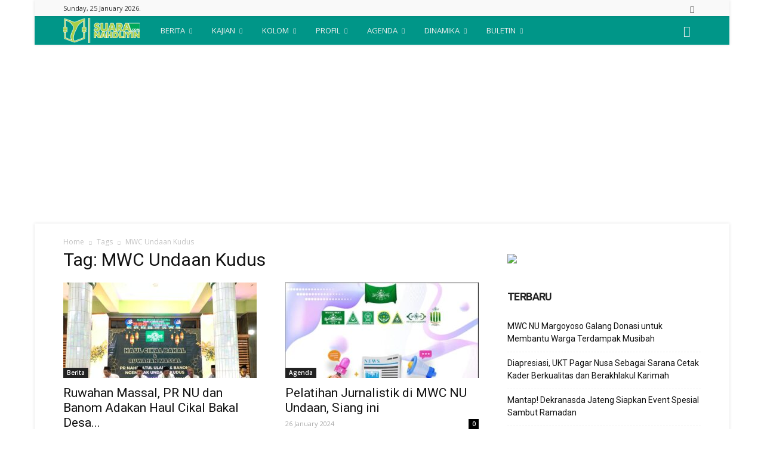

--- FILE ---
content_type: text/html; charset=UTF-8
request_url: https://suaranahdliyin.com/tag/mwc-undaan-kudus
body_size: 32318
content:
<!doctype html >
<!--[if IE 8]>    <html class="ie8" lang="en"> <![endif]-->
<!--[if IE 9]>    <html class="ie9" lang="en"> <![endif]-->
<!--[if gt IE 8]><!--> <html lang="en-US" prefix="og: http://ogp.me/ns#"> <!--<![endif]-->
<head>
    <title>MWC Undaan Kudus Archives - Suara Nahdliyin</title>
    <meta charset="UTF-8" />
    <meta name="viewport" content="width=device-width, initial-scale=1.0">
    <link rel="pingback" href="https://suaranahdliyin.com/xmlrpc.php" />
    <link rel="icon" type="image/png" href="http://suaranahdliyin.com/wp-content/uploads/2017/10/fav-ico.gif">
<!-- This site is optimized with the Yoast SEO plugin v10.0 - https://yoast.com/wordpress/plugins/seo/ -->
<link rel="canonical" href="https://suaranahdliyin.com/tag/mwc-undaan-kudus" />
<meta property="og:locale" content="en_US" />
<meta property="og:type" content="object" />
<meta property="og:title" content="MWC Undaan Kudus Archives - Suara Nahdliyin" />
<meta property="og:url" content="https://suaranahdliyin.com/tag/mwc-undaan-kudus" />
<meta property="og:site_name" content="Suara Nahdliyin" />
<meta name="twitter:card" content="summary_large_image" />
<meta name="twitter:title" content="MWC Undaan Kudus Archives - Suara Nahdliyin" />
<meta name="twitter:site" content="@suaranahdliyin" />
<meta name="twitter:image" content="http://suaranahdliyin.com/wp-content/uploads/2019/03/suara-nahdliyin.jpg" />
<script type='application/ld+json'>{"@context":"https://schema.org","@type":"Organization","url":"https://suaranahdliyin.com/","sameAs":["https://www.facebook.com/bacaanewongNU","https://www.instagram.com/suaranahdliyin/","https://www.youtube.com/channel/UCPqJg_9AFycxsd-e-XSxktw","https://twitter.com/suaranahdliyin"],"@id":"https://suaranahdliyin.com/#organization","name":"Suara Nahdliyin","logo":"http://suaranahdliyin.com/wp-content/uploads/2019/03/suara-nahdliyin.jpg"}</script>
<!-- / Yoast SEO plugin. -->

<link rel='dns-prefetch' href='//s0.wp.com' />
<link rel='dns-prefetch' href='//secure.gravatar.com' />
<link rel='dns-prefetch' href='//fonts.googleapis.com' />
<link rel='dns-prefetch' href='//s.w.org' />
<link rel="alternate" type="application/rss+xml" title="Suara Nahdliyin &raquo; Feed" href="https://suaranahdliyin.com/feed" />
<link rel="alternate" type="application/rss+xml" title="Suara Nahdliyin &raquo; MWC Undaan Kudus Tag Feed" href="https://suaranahdliyin.com/tag/mwc-undaan-kudus/feed" />
<!-- This site uses the Google Analytics by ExactMetrics plugin v6.4.0 - Using Analytics tracking - https://www.exactmetrics.com/ -->
<script type="text/javascript" data-cfasync="false">
    (window.gaDevIds=window.gaDevIds||[]).push("dNDMyYj");
	var em_version         = '6.4.0';
	var em_track_user      = true;
	var em_no_track_reason = '';
	
	var disableStr = 'ga-disable-UA-45188113-1';

	/* Function to detect opted out users */
	function __gaTrackerIsOptedOut() {
		return document.cookie.indexOf(disableStr + '=true') > -1;
	}

	/* Disable tracking if the opt-out cookie exists. */
	if ( __gaTrackerIsOptedOut() ) {
		window[disableStr] = true;
	}

	/* Opt-out function */
	function __gaTrackerOptout() {
	  document.cookie = disableStr + '=true; expires=Thu, 31 Dec 2099 23:59:59 UTC; path=/';
	  window[disableStr] = true;
	}

	if ( 'undefined' === typeof gaOptout ) {
		function gaOptout() {
			__gaTrackerOptout();
		}
	}
	
	if ( em_track_user ) {
		(function(i,s,o,g,r,a,m){i['GoogleAnalyticsObject']=r;i[r]=i[r]||function(){
			(i[r].q=i[r].q||[]).push(arguments)},i[r].l=1*new Date();a=s.createElement(o),
			m=s.getElementsByTagName(o)[0];a.async=1;a.src=g;m.parentNode.insertBefore(a,m)
		})(window,document,'script','//www.google-analytics.com/analytics.js','__gaTracker');

window.ga = __gaTracker;		__gaTracker('create', 'UA-45188113-1', 'auto');
		__gaTracker('set', 'forceSSL', true);
		__gaTracker('send','pageview');
		__gaTracker( function() { window.ga = __gaTracker; } );
	} else {
		console.log( "" );
		(function() {
			/* https://developers.google.com/analytics/devguides/collection/analyticsjs/ */
			var noopfn = function() {
				return null;
			};
			var noopnullfn = function() {
				return null;
			};
			var Tracker = function() {
				return null;
			};
			var p = Tracker.prototype;
			p.get = noopfn;
			p.set = noopfn;
			p.send = noopfn;
			var __gaTracker = function() {
				var len = arguments.length;
				if ( len === 0 ) {
					return;
				}
				var f = arguments[len-1];
				if ( typeof f !== 'object' || f === null || typeof f.hitCallback !== 'function' ) {
					console.log( 'Not running function __gaTracker(' + arguments[0] + " ....) because you are not being tracked. " + em_no_track_reason );
					return;
				}
				try {
					f.hitCallback();
				} catch (ex) {

				}
			};
			__gaTracker.create = function() {
				return new Tracker();
			};
			__gaTracker.getByName = noopnullfn;
			__gaTracker.getAll = function() {
				return [];
			};
			__gaTracker.remove = noopfn;
			window['__gaTracker'] = __gaTracker;
			window.ga = __gaTracker;		})();
		}
</script>
<!-- / Google Analytics by ExactMetrics -->
		<script type="text/javascript">
			window._wpemojiSettings = {"baseUrl":"https:\/\/s.w.org\/images\/core\/emoji\/11\/72x72\/","ext":".png","svgUrl":"https:\/\/s.w.org\/images\/core\/emoji\/11\/svg\/","svgExt":".svg","source":{"concatemoji":"https:\/\/suaranahdliyin.com\/wp-includes\/js\/wp-emoji-release.min.js?ver=4.9.26"}};
			!function(e,a,t){var n,r,o,i=a.createElement("canvas"),p=i.getContext&&i.getContext("2d");function s(e,t){var a=String.fromCharCode;p.clearRect(0,0,i.width,i.height),p.fillText(a.apply(this,e),0,0);e=i.toDataURL();return p.clearRect(0,0,i.width,i.height),p.fillText(a.apply(this,t),0,0),e===i.toDataURL()}function c(e){var t=a.createElement("script");t.src=e,t.defer=t.type="text/javascript",a.getElementsByTagName("head")[0].appendChild(t)}for(o=Array("flag","emoji"),t.supports={everything:!0,everythingExceptFlag:!0},r=0;r<o.length;r++)t.supports[o[r]]=function(e){if(!p||!p.fillText)return!1;switch(p.textBaseline="top",p.font="600 32px Arial",e){case"flag":return s([55356,56826,55356,56819],[55356,56826,8203,55356,56819])?!1:!s([55356,57332,56128,56423,56128,56418,56128,56421,56128,56430,56128,56423,56128,56447],[55356,57332,8203,56128,56423,8203,56128,56418,8203,56128,56421,8203,56128,56430,8203,56128,56423,8203,56128,56447]);case"emoji":return!s([55358,56760,9792,65039],[55358,56760,8203,9792,65039])}return!1}(o[r]),t.supports.everything=t.supports.everything&&t.supports[o[r]],"flag"!==o[r]&&(t.supports.everythingExceptFlag=t.supports.everythingExceptFlag&&t.supports[o[r]]);t.supports.everythingExceptFlag=t.supports.everythingExceptFlag&&!t.supports.flag,t.DOMReady=!1,t.readyCallback=function(){t.DOMReady=!0},t.supports.everything||(n=function(){t.readyCallback()},a.addEventListener?(a.addEventListener("DOMContentLoaded",n,!1),e.addEventListener("load",n,!1)):(e.attachEvent("onload",n),a.attachEvent("onreadystatechange",function(){"complete"===a.readyState&&t.readyCallback()})),(n=t.source||{}).concatemoji?c(n.concatemoji):n.wpemoji&&n.twemoji&&(c(n.twemoji),c(n.wpemoji)))}(window,document,window._wpemojiSettings);
		</script>
		<style type="text/css">
img.wp-smiley,
img.emoji {
	display: inline !important;
	border: none !important;
	box-shadow: none !important;
	height: 1em !important;
	width: 1em !important;
	margin: 0 .07em !important;
	vertical-align: -0.1em !important;
	background: none !important;
	padding: 0 !important;
}
</style>
<link rel='stylesheet' id='wpfront-scroll-top-css'  href='https://suaranahdliyin.com/wp-content/plugins/wpfront-scroll-top/css/wpfront-scroll-top.min.css?ver=2.0.2' type='text/css' media='all' />
<link rel='stylesheet' id='exactmetrics-popular-posts-style-css'  href='https://suaranahdliyin.com/wp-content/plugins/google-analytics-dashboard-for-wp/assets/css/frontend.min.css?ver=6.4.0' type='text/css' media='all' />
<link rel='stylesheet' id='google-fonts-style-css'  href='https://fonts.googleapis.com/css?family=Open+Sans%3A300italic%2C400%2C400italic%2C600%2C600italic%2C700%7CRoboto%3A300%2C400%2C400italic%2C500%2C500italic%2C700%2C900&#038;ver=8.1' type='text/css' media='all' />
<link rel='stylesheet' id='jetpack-widget-social-icons-styles-css'  href='https://suaranahdliyin.com/wp-content/plugins/jetpack/modules/widgets/social-icons/social-icons.css?ver=20170506' type='text/css' media='all' />
<link rel='stylesheet' id='js_composer_front-css'  href='https://suaranahdliyin.com/wp-content/plugins/js_composer/assets/css/js_composer.min.css?ver=5.2' type='text/css' media='all' />
<link rel='stylesheet' id='td-theme-css'  href='https://suaranahdliyin.com/wp-content/themes/Newspaper/style.css?ver=8.1' type='text/css' media='all' />
<link rel='stylesheet' id='td-theme-demo-style-css'  href='https://suaranahdliyin.com/wp-content/themes/Newspaper/includes/demos/magazine/demo_style.css?ver=8.1' type='text/css' media='all' />
<link rel='stylesheet' id='jetpack_css-css'  href='https://suaranahdliyin.com/wp-content/plugins/jetpack/css/jetpack.css?ver=6.2.5' type='text/css' media='all' />
<script type='text/javascript'>
/* <![CDATA[ */
var exactmetrics_frontend = {"js_events_tracking":"true","download_extensions":"zip,mp3,mpeg,pdf,docx,pptx,xlsx,rar","inbound_paths":"[{\"path\":\"\\\/go\\\/\",\"label\":\"affiliate\"},{\"path\":\"\\\/recommend\\\/\",\"label\":\"affiliate\"}]","home_url":"https:\/\/suaranahdliyin.com","hash_tracking":"false"};
/* ]]> */
</script>
<script type='text/javascript' src='https://suaranahdliyin.com/wp-content/plugins/google-analytics-dashboard-for-wp/assets/js/frontend.min.js?ver=6.4.0'></script>
<script type='text/javascript' src='https://suaranahdliyin.com/wp-includes/js/jquery/jquery.js?ver=1.12.4'></script>
<script type='text/javascript' src='https://suaranahdliyin.com/wp-includes/js/jquery/jquery-migrate.min.js?ver=1.4.1'></script>
<link rel='https://api.w.org/' href='https://suaranahdliyin.com/wp-json/' />
<link rel="EditURI" type="application/rsd+xml" title="RSD" href="https://suaranahdliyin.com/xmlrpc.php?rsd" />
<link rel="wlwmanifest" type="application/wlwmanifest+xml" href="https://suaranahdliyin.com/wp-includes/wlwmanifest.xml" /> 
<meta name="generator" content="WordPress 4.9.26" />
<meta property="fb:app_id" content="895602323929138"/>
<link rel='dns-prefetch' href='//v0.wordpress.com'/>
<style type='text/css'>img#wpstats{display:none}</style>	<style id="tdw-css-placeholder"></style>
			<script>
				window.tdwGlobal = {"adminUrl":"https:\/\/suaranahdliyin.com\/wp-admin\/","wpRestNonce":"c150b0e29c","wpRestUrl":"https:\/\/suaranahdliyin.com\/wp-json\/","permalinkStructure":"\/%postname%-%post_id%"};
			</script>
			<!--[if lt IE 9]><script src="https://html5shim.googlecode.com/svn/trunk/html5.js"></script><![endif]-->
    <meta name="generator" content="Powered by Visual Composer - drag and drop page builder for WordPress."/>
<!--[if lte IE 9]><link rel="stylesheet" type="text/css" href="https://suaranahdliyin.com/wp-content/plugins/js_composer/assets/css/vc_lte_ie9.min.css" media="screen"><![endif]-->      <meta name="onesignal" content="wordpress-plugin"/>
            <script>

      window.OneSignal = window.OneSignal || [];

      OneSignal.push( function() {
        OneSignal.SERVICE_WORKER_UPDATER_PATH = "OneSignalSDKUpdaterWorker.js.php";
        OneSignal.SERVICE_WORKER_PATH = "OneSignalSDKWorker.js.php";
        OneSignal.SERVICE_WORKER_PARAM = { scope: '/' };

        OneSignal.setDefaultNotificationUrl("https://suaranahdliyin.com");
        var oneSignal_options = {};
        window._oneSignalInitOptions = oneSignal_options;

        oneSignal_options['wordpress'] = true;
oneSignal_options['appId'] = 'f537e018-0e98-483f-a2c7-76d162521f14';
oneSignal_options['welcomeNotification'] = { };
oneSignal_options['welcomeNotification']['title'] = "";
oneSignal_options['welcomeNotification']['message'] = "ANDA AKAN MENERIMA PEMBERITAHUAN OTOMATIS";
oneSignal_options['path'] = "https://suaranahdliyin.com/wp-content/plugins/onesignal-free-web-push-notifications/sdk_files/";
oneSignal_options['safari_web_id'] = "suaranahdliyin.com";
oneSignal_options['promptOptions'] = { };
oneSignal_options['promptOptions']['actionMessage'] = 'Dapatkan pembaharuan GRATIS!';
oneSignal_options['promptOptions']['acceptButtonText'] = 'LANJUTKAN';
oneSignal_options['promptOptions']['cancelButtonText'] = 'TIDAK';
oneSignal_options['promptOptions']['siteName'] = 'https://suaranahdliyin.com';
oneSignal_options['promptOptions']['autoAcceptTitle'] = 'YES';
oneSignal_options['notifyButton'] = { };
oneSignal_options['notifyButton']['enable'] = true;
oneSignal_options['notifyButton']['position'] = 'bottom-right';
oneSignal_options['notifyButton']['theme'] = 'default';
oneSignal_options['notifyButton']['size'] = 'medium';
oneSignal_options['notifyButton']['showCredit'] = true;
oneSignal_options['notifyButton']['text'] = {};
oneSignal_options['notifyButton']['text']['tip.state.unsubscribed'] = 'Anda akan kehilangan Suaranahdliyin.com';
oneSignal_options['notifyButton']['text']['tip.state.subscribed'] = 'Kamu akan mendapat notofikasi otomatis dari Suaranahdliyin.com';
oneSignal_options['notifyButton']['text']['tip.state.blocked'] = 'Jika anda memblokir, berarti anda tidak suka kami hadir.';
oneSignal_options['notifyButton']['text']['message.action.subscribed'] = 'Pilihan tepat, kamu akan dapat pemebaharuan berita otomatis';
oneSignal_options['notifyButton']['text']['message.action.resubscribed'] = 'Kamu akan kehilangan Suaranahdliyin.com';
oneSignal_options['notifyButton']['text']['message.action.unsubscribed'] = 'Kamu akan kehilangan Suaranahdliyin.com';
oneSignal_options['notifyButton']['text']['dialog.main.title'] = 'Pemberitahuan pembaruan berita GRATIS!';
oneSignal_options['notifyButton']['text']['dialog.main.button.subscribe'] = 'DAPATKAN';
oneSignal_options['notifyButton']['text']['dialog.main.button.unsubscribe'] = 'TIDAK';
oneSignal_options['notifyButton']['text']['dialog.blocked.title'] = 'BLOKIR';
oneSignal_options['notifyButton']['text']['dialog.blocked.message'] = 'Ikuti ini untuk mendapat notifikasi';
oneSignal_options['notifyButton']['colors'] = {};
oneSignal_options['notifyButton']['offset'] = {};
                OneSignal.init(window._oneSignalInitOptions);
                OneSignal.showSlidedownPrompt();      });

      function documentInitOneSignal() {
        var oneSignal_elements = document.getElementsByClassName("OneSignal-prompt");

        var oneSignalLinkClickHandler = function(event) { OneSignal.push(['registerForPushNotifications']); event.preventDefault(); };        for(var i = 0; i < oneSignal_elements.length; i++)
          oneSignal_elements[i].addEventListener('click', oneSignalLinkClickHandler, false);
      }

      if (document.readyState === 'complete') {
           documentInitOneSignal();
      }
      else {
           window.addEventListener("load", function(event){
               documentInitOneSignal();
          });
      }
    </script>

<!-- JS generated by theme -->

<script>
    
    

	    var tdBlocksArray = []; //here we store all the items for the current page

	    //td_block class - each ajax block uses a object of this class for requests
	    function tdBlock() {
		    this.id = '';
		    this.block_type = 1; //block type id (1-234 etc)
		    this.atts = '';
		    this.td_column_number = '';
		    this.td_current_page = 1; //
		    this.post_count = 0; //from wp
		    this.found_posts = 0; //from wp
		    this.max_num_pages = 0; //from wp
		    this.td_filter_value = ''; //current live filter value
		    this.is_ajax_running = false;
		    this.td_user_action = ''; // load more or infinite loader (used by the animation)
		    this.header_color = '';
		    this.ajax_pagination_infinite_stop = ''; //show load more at page x
	    }


        // td_js_generator - mini detector
        (function(){
            var htmlTag = document.getElementsByTagName("html")[0];

            if ( navigator.userAgent.indexOf("MSIE 10.0") > -1 ) {
                htmlTag.className += ' ie10';
            }

            if ( !!navigator.userAgent.match(/Trident.*rv\:11\./) ) {
                htmlTag.className += ' ie11';
            }

            if ( /(iPad|iPhone|iPod)/g.test(navigator.userAgent) ) {
                htmlTag.className += ' td-md-is-ios';
            }

            var user_agent = navigator.userAgent.toLowerCase();
            if ( user_agent.indexOf("android") > -1 ) {
                htmlTag.className += ' td-md-is-android';
            }

            if ( -1 !== navigator.userAgent.indexOf('Mac OS X')  ) {
                htmlTag.className += ' td-md-is-os-x';
            }

            if ( /chrom(e|ium)/.test(navigator.userAgent.toLowerCase()) ) {
               htmlTag.className += ' td-md-is-chrome';
            }

            if ( -1 !== navigator.userAgent.indexOf('Firefox') ) {
                htmlTag.className += ' td-md-is-firefox';
            }

            if ( -1 !== navigator.userAgent.indexOf('Safari') && -1 === navigator.userAgent.indexOf('Chrome') ) {
                htmlTag.className += ' td-md-is-safari';
            }

            if( -1 !== navigator.userAgent.indexOf('IEMobile') ){
                htmlTag.className += ' td-md-is-iemobile';
            }

        })();




        var tdLocalCache = {};

        ( function () {
            "use strict";

            tdLocalCache = {
                data: {},
                remove: function (resource_id) {
                    delete tdLocalCache.data[resource_id];
                },
                exist: function (resource_id) {
                    return tdLocalCache.data.hasOwnProperty(resource_id) && tdLocalCache.data[resource_id] !== null;
                },
                get: function (resource_id) {
                    return tdLocalCache.data[resource_id];
                },
                set: function (resource_id, cachedData) {
                    tdLocalCache.remove(resource_id);
                    tdLocalCache.data[resource_id] = cachedData;
                }
            };
        })();

    
    
var td_viewport_interval_list=[{"limitBottom":767,"sidebarWidth":228},{"limitBottom":1018,"sidebarWidth":300},{"limitBottom":1140,"sidebarWidth":324}];
var td_animation_stack_effect="type0";
var tds_animation_stack=true;
var td_animation_stack_specific_selectors=".entry-thumb, img";
var td_animation_stack_general_selectors=".td-animation-stack img, .td-animation-stack .entry-thumb, .post img";
var tds_general_modal_image="yes";
var td_ajax_url="https:\/\/suaranahdliyin.com\/wp-admin\/admin-ajax.php?td_theme_name=Newspaper&v=8.1";
var td_get_template_directory_uri="https:\/\/suaranahdliyin.com\/wp-content\/themes\/Newspaper";
var tds_snap_menu="smart_snap_always";
var tds_logo_on_sticky="show";
var tds_header_style="4";
var td_please_wait="Please wait...";
var td_email_user_pass_incorrect="User or password incorrect!";
var td_email_user_incorrect="Email or username incorrect!";
var td_email_incorrect="Email incorrect!";
var tds_more_articles_on_post_enable="";
var tds_more_articles_on_post_time_to_wait="";
var tds_more_articles_on_post_pages_distance_from_top=0;
var tds_theme_color_site_wide="#dd5656";
var tds_smart_sidebar="enabled";
var tdThemeName="Newspaper";
var td_magnific_popup_translation_tPrev="Previous (Left arrow key)";
var td_magnific_popup_translation_tNext="Next (Right arrow key)";
var td_magnific_popup_translation_tCounter="%curr% of %total%";
var td_magnific_popup_translation_ajax_tError="The content from %url% could not be loaded.";
var td_magnific_popup_translation_image_tError="The image #%curr% could not be loaded.";
var td_ad_background_click_link="";
var td_ad_background_click_target="";
</script>


<!-- Header style compiled by theme -->

<style>
    

body {
	background-image:url("http://suaranahdliyin.com/wp-content/uploads/2017/09/background.png");
}
.td-header-wrap .black-menu .sf-menu > .current-menu-item > a,
    .td-header-wrap .black-menu .sf-menu > .current-menu-ancestor > a,
    .td-header-wrap .black-menu .sf-menu > .current-category-ancestor > a,
    .td-header-wrap .black-menu .sf-menu > li > a:hover,
    .td-header-wrap .black-menu .sf-menu > .sfHover > a,
    .td-header-style-12 .td-header-menu-wrap-full,
    .sf-menu > .current-menu-item > a:after,
    .sf-menu > .current-menu-ancestor > a:after,
    .sf-menu > .current-category-ancestor > a:after,
    .sf-menu > li:hover > a:after,
    .sf-menu > .sfHover > a:after,
    .td-header-style-12 .td-affix,
    .header-search-wrap .td-drop-down-search:after,
    .header-search-wrap .td-drop-down-search .btn:hover,
    input[type=submit]:hover,
    .td-read-more a,
    .td-post-category:hover,
    .td-grid-style-1.td-hover-1 .td-big-grid-post:hover .td-post-category,
    .td-grid-style-5.td-hover-1 .td-big-grid-post:hover .td-post-category,
    .td_top_authors .td-active .td-author-post-count,
    .td_top_authors .td-active .td-author-comments-count,
    .td_top_authors .td_mod_wrap:hover .td-author-post-count,
    .td_top_authors .td_mod_wrap:hover .td-author-comments-count,
    .td-404-sub-sub-title a:hover,
    .td-search-form-widget .wpb_button:hover,
    .td-rating-bar-wrap div,
    .td_category_template_3 .td-current-sub-category,
    .dropcap,
    .td_wrapper_video_playlist .td_video_controls_playlist_wrapper,
    .wpb_default,
    .wpb_default:hover,
    .td-left-smart-list:hover,
    .td-right-smart-list:hover,
    .woocommerce-checkout .woocommerce input.button:hover,
    .woocommerce-page .woocommerce a.button:hover,
    .woocommerce-account div.woocommerce .button:hover,
    #bbpress-forums button:hover,
    .bbp_widget_login .button:hover,
    .td-footer-wrapper .td-post-category,
    .td-footer-wrapper .widget_product_search input[type="submit"]:hover,
    .woocommerce .product a.button:hover,
    .woocommerce .product #respond input#submit:hover,
    .woocommerce .checkout input#place_order:hover,
    .woocommerce .woocommerce.widget .button:hover,
    .single-product .product .summary .cart .button:hover,
    .woocommerce-cart .woocommerce table.cart .button:hover,
    .woocommerce-cart .woocommerce .shipping-calculator-form .button:hover,
    .td-next-prev-wrap a:hover,
    .td-load-more-wrap a:hover,
    .td-post-small-box a:hover,
    .page-nav .current,
    .page-nav:first-child > div,
    .td_category_template_8 .td-category-header .td-category a.td-current-sub-category,
    .td_category_template_4 .td-category-siblings .td-category a:hover,
    #bbpress-forums .bbp-pagination .current,
    #bbpress-forums #bbp-single-user-details #bbp-user-navigation li.current a,
    .td-theme-slider:hover .slide-meta-cat a,
    a.vc_btn-black:hover,
    .td-trending-now-wrapper:hover .td-trending-now-title,
    .td-scroll-up,
    .td-smart-list-button:hover,
    .td-weather-information:before,
    .td-weather-week:before,
    .td_block_exchange .td-exchange-header:before,
    .td_block_big_grid_9.td-grid-style-1 .td-post-category,
    .td_block_big_grid_9.td-grid-style-5 .td-post-category,
    .td-grid-style-6.td-hover-1 .td-module-thumb:after,
    .td-pulldown-syle-2 .td-subcat-dropdown ul:after,
    .td_block_template_9 .td-block-title:after,
    .td_block_template_15 .td-block-title:before {
        background-color: #dd5656;
    }

    .global-block-template-4 .td-related-title .td-cur-simple-item:before {
        border-color: #dd5656 transparent transparent transparent !important;
    }

    .woocommerce .woocommerce-message .button:hover,
    .woocommerce .woocommerce-error .button:hover,
    .woocommerce .woocommerce-info .button:hover,
    .global-block-template-4 .td-related-title .td-cur-simple-item,
    .global-block-template-3 .td-related-title .td-cur-simple-item,
    .global-block-template-9 .td-related-title:after {
        background-color: #dd5656 !important;
    }

    .woocommerce .product .onsale,
    .woocommerce.widget .ui-slider .ui-slider-handle {
        background: none #dd5656;
    }

    .woocommerce.widget.widget_layered_nav_filters ul li a {
        background: none repeat scroll 0 0 #dd5656 !important;
    }

    a,
    cite a:hover,
    .td_mega_menu_sub_cats .cur-sub-cat,
    .td-mega-span h3 a:hover,
    .td_mod_mega_menu:hover .entry-title a,
    .header-search-wrap .result-msg a:hover,
    .top-header-menu li a:hover,
    .top-header-menu .current-menu-item > a,
    .top-header-menu .current-menu-ancestor > a,
    .top-header-menu .current-category-ancestor > a,
    .td-social-icon-wrap > a:hover,
    .td-header-sp-top-widget .td-social-icon-wrap a:hover,
    .td-page-content blockquote p,
    .td-post-content blockquote p,
    .mce-content-body blockquote p,
    .comment-content blockquote p,
    .wpb_text_column blockquote p,
    .td_block_text_with_title blockquote p,
    .td_module_wrap:hover .entry-title a,
    .td-subcat-filter .td-subcat-list a:hover,
    .td-subcat-filter .td-subcat-dropdown a:hover,
    .td_quote_on_blocks,
    .dropcap2,
    .dropcap3,
    .td_top_authors .td-active .td-authors-name a,
    .td_top_authors .td_mod_wrap:hover .td-authors-name a,
    .td-post-next-prev-content a:hover,
    .author-box-wrap .td-author-social a:hover,
    .td-author-name a:hover,
    .td-author-url a:hover,
    .td_mod_related_posts:hover h3 > a,
    .td-post-template-11 .td-related-title .td-related-left:hover,
    .td-post-template-11 .td-related-title .td-related-right:hover,
    .td-post-template-11 .td-related-title .td-cur-simple-item,
    .td-post-template-11 .td_block_related_posts .td-next-prev-wrap a:hover,
    .comment-reply-link:hover,
    .logged-in-as a:hover,
    #cancel-comment-reply-link:hover,
    .td-search-query,
    .td-category-header .td-pulldown-category-filter-link:hover,
    .td-category-siblings .td-subcat-dropdown a:hover,
    .td-category-siblings .td-subcat-dropdown a.td-current-sub-category,
    .widget a:hover,
    .td_wp_recentcomments a:hover,
    .archive .widget_archive .current,
    .archive .widget_archive .current a,
    .widget_calendar tfoot a:hover,
    .woocommerce a.added_to_cart:hover,
    .woocommerce-account .woocommerce-MyAccount-navigation a:hover,
    #bbpress-forums li.bbp-header .bbp-reply-content span a:hover,
    #bbpress-forums .bbp-forum-freshness a:hover,
    #bbpress-forums .bbp-topic-freshness a:hover,
    #bbpress-forums .bbp-forums-list li a:hover,
    #bbpress-forums .bbp-forum-title:hover,
    #bbpress-forums .bbp-topic-permalink:hover,
    #bbpress-forums .bbp-topic-started-by a:hover,
    #bbpress-forums .bbp-topic-started-in a:hover,
    #bbpress-forums .bbp-body .super-sticky li.bbp-topic-title .bbp-topic-permalink,
    #bbpress-forums .bbp-body .sticky li.bbp-topic-title .bbp-topic-permalink,
    .widget_display_replies .bbp-author-name,
    .widget_display_topics .bbp-author-name,
    .footer-text-wrap .footer-email-wrap a,
    .td-subfooter-menu li a:hover,
    .footer-social-wrap a:hover,
    a.vc_btn-black:hover,
    .td-smart-list-dropdown-wrap .td-smart-list-button:hover,
    .td_module_17 .td-read-more a:hover,
    .td_module_18 .td-read-more a:hover,
    .td_module_19 .td-post-author-name a:hover,
    .td-instagram-user a,
    .td-pulldown-syle-2 .td-subcat-dropdown:hover .td-subcat-more span,
    .td-pulldown-syle-2 .td-subcat-dropdown:hover .td-subcat-more i,
    .td-pulldown-syle-3 .td-subcat-dropdown:hover .td-subcat-more span,
    .td-pulldown-syle-3 .td-subcat-dropdown:hover .td-subcat-more i,
    .td-block-title-wrap .td-wrapper-pulldown-filter .td-pulldown-filter-display-option:hover,
    .td-block-title-wrap .td-wrapper-pulldown-filter .td-pulldown-filter-display-option:hover i,
    .td-block-title-wrap .td-wrapper-pulldown-filter .td-pulldown-filter-link:hover,
    .td-block-title-wrap .td-wrapper-pulldown-filter .td-pulldown-filter-item .td-cur-simple-item,
    .global-block-template-2 .td-related-title .td-cur-simple-item,
    .global-block-template-5 .td-related-title .td-cur-simple-item,
    .global-block-template-6 .td-related-title .td-cur-simple-item,
    .global-block-template-7 .td-related-title .td-cur-simple-item,
    .global-block-template-8 .td-related-title .td-cur-simple-item,
    .global-block-template-9 .td-related-title .td-cur-simple-item,
    .global-block-template-10 .td-related-title .td-cur-simple-item,
    .global-block-template-11 .td-related-title .td-cur-simple-item,
    .global-block-template-12 .td-related-title .td-cur-simple-item,
    .global-block-template-13 .td-related-title .td-cur-simple-item,
    .global-block-template-14 .td-related-title .td-cur-simple-item,
    .global-block-template-15 .td-related-title .td-cur-simple-item,
    .global-block-template-16 .td-related-title .td-cur-simple-item,
    .global-block-template-17 .td-related-title .td-cur-simple-item,
    .td-theme-wrap .sf-menu ul .td-menu-item > a:hover,
    .td-theme-wrap .sf-menu ul .sfHover > a,
    .td-theme-wrap .sf-menu ul .current-menu-ancestor > a,
    .td-theme-wrap .sf-menu ul .current-category-ancestor > a,
    .td-theme-wrap .sf-menu ul .current-menu-item > a,
    .td_outlined_btn {
        color: #dd5656;
    }

    a.vc_btn-black.vc_btn_square_outlined:hover,
    a.vc_btn-black.vc_btn_outlined:hover,
    .td-mega-menu-page .wpb_content_element ul li a:hover,
    .td-theme-wrap .td-aj-search-results .td_module_wrap:hover .entry-title a,
    .td-theme-wrap .header-search-wrap .result-msg a:hover {
        color: #dd5656 !important;
    }

    .td-next-prev-wrap a:hover,
    .td-load-more-wrap a:hover,
    .td-post-small-box a:hover,
    .page-nav .current,
    .page-nav:first-child > div,
    .td_category_template_8 .td-category-header .td-category a.td-current-sub-category,
    .td_category_template_4 .td-category-siblings .td-category a:hover,
    #bbpress-forums .bbp-pagination .current,
    .post .td_quote_box,
    .page .td_quote_box,
    a.vc_btn-black:hover,
    .td_block_template_5 .td-block-title > *,
    .td_outlined_btn {
        border-color: #dd5656;
    }

    .td_wrapper_video_playlist .td_video_currently_playing:after {
        border-color: #dd5656 !important;
    }

    .header-search-wrap .td-drop-down-search:before {
        border-color: transparent transparent #dd5656 transparent;
    }

    .block-title > span,
    .block-title > a,
    .block-title > label,
    .widgettitle,
    .widgettitle:after,
    .td-trending-now-title,
    .td-trending-now-wrapper:hover .td-trending-now-title,
    .wpb_tabs li.ui-tabs-active a,
    .wpb_tabs li:hover a,
    .vc_tta-container .vc_tta-color-grey.vc_tta-tabs-position-top.vc_tta-style-classic .vc_tta-tabs-container .vc_tta-tab.vc_active > a,
    .vc_tta-container .vc_tta-color-grey.vc_tta-tabs-position-top.vc_tta-style-classic .vc_tta-tabs-container .vc_tta-tab:hover > a,
    .td_block_template_1 .td-related-title .td-cur-simple-item,
    .woocommerce .product .products h2:not(.woocommerce-loop-product__title),
    .td-subcat-filter .td-subcat-dropdown:hover .td-subcat-more, 
    .td_3D_btn,
    .td_shadow_btn,
    .td_default_btn,
    .td_round_btn, 
    .td_outlined_btn:hover {
    	background-color: #dd5656;
    }

    .woocommerce div.product .woocommerce-tabs ul.tabs li.active {
    	background-color: #dd5656 !important;
    }

    .block-title,
    .td_block_template_1 .td-related-title,
    .wpb_tabs .wpb_tabs_nav,
    .vc_tta-container .vc_tta-color-grey.vc_tta-tabs-position-top.vc_tta-style-classic .vc_tta-tabs-container,
    .woocommerce div.product .woocommerce-tabs ul.tabs:before {
        border-color: #dd5656;
    }
    .td_block_wrap .td-subcat-item a.td-cur-simple-item {
	    color: #dd5656;
	}


    
    .td-grid-style-4 .entry-title
    {
        background-color: rgba(221, 86, 86, 0.7);
    }

    
    .block-title > span,
    .block-title > span > a,
    .block-title > a,
    .block-title > label,
    .widgettitle,
    .widgettitle:after,
    .td-trending-now-title,
    .td-trending-now-wrapper:hover .td-trending-now-title,
    .wpb_tabs li.ui-tabs-active a,
    .wpb_tabs li:hover a,
    .vc_tta-container .vc_tta-color-grey.vc_tta-tabs-position-top.vc_tta-style-classic .vc_tta-tabs-container .vc_tta-tab.vc_active > a,
    .vc_tta-container .vc_tta-color-grey.vc_tta-tabs-position-top.vc_tta-style-classic .vc_tta-tabs-container .vc_tta-tab:hover > a,
    .td_block_template_1 .td-related-title .td-cur-simple-item,
    .woocommerce .product .products h2:not(.woocommerce-loop-product__title),
    .td-subcat-filter .td-subcat-dropdown:hover .td-subcat-more,
    .td-weather-information:before,
    .td-weather-week:before,
    .td_block_exchange .td-exchange-header:before,
    .td-theme-wrap .td_block_template_3 .td-block-title > *,
    .td-theme-wrap .td_block_template_4 .td-block-title > *,
    .td-theme-wrap .td_block_template_7 .td-block-title > *,
    .td-theme-wrap .td_block_template_9 .td-block-title:after,
    .td-theme-wrap .td_block_template_10 .td-block-title::before,
    .td-theme-wrap .td_block_template_11 .td-block-title::before,
    .td-theme-wrap .td_block_template_11 .td-block-title::after,
    .td-theme-wrap .td_block_template_14 .td-block-title,
    .td-theme-wrap .td_block_template_15 .td-block-title:before,
    .td-theme-wrap .td_block_template_17 .td-block-title:before {
        background-color: #dd5656;
    }

    .woocommerce div.product .woocommerce-tabs ul.tabs li.active {
    	background-color: #dd5656 !important;
    }

    .block-title,
    .td_block_template_1 .td-related-title,
    .wpb_tabs .wpb_tabs_nav,
    .vc_tta-container .vc_tta-color-grey.vc_tta-tabs-position-top.vc_tta-style-classic .vc_tta-tabs-container,
    .woocommerce div.product .woocommerce-tabs ul.tabs:before,
    .td-theme-wrap .td_block_template_5 .td-block-title > *,
    .td-theme-wrap .td_block_template_17 .td-block-title,
    .td-theme-wrap .td_block_template_17 .td-block-title::before {
        border-color: #dd5656;
    }

    .td-theme-wrap .td_block_template_4 .td-block-title > *:before,
    .td-theme-wrap .td_block_template_17 .td-block-title::after {
        border-color: #dd5656 transparent transparent transparent;
    }

    
    .td-theme-wrap .block-title > span,
    .td-theme-wrap .block-title > span > a,
    .td-theme-wrap .widget_rss .block-title .rsswidget,
    .td-theme-wrap .block-title > a,
    .widgettitle,
    .widgettitle > a,
    .td-trending-now-title,
    .wpb_tabs li.ui-tabs-active a,
    .wpb_tabs li:hover a,
    .vc_tta-container .vc_tta-color-grey.vc_tta-tabs-position-top.vc_tta-style-classic .vc_tta-tabs-container .vc_tta-tab.vc_active > a,
    .vc_tta-container .vc_tta-color-grey.vc_tta-tabs-position-top.vc_tta-style-classic .vc_tta-tabs-container .vc_tta-tab:hover > a,
    .td-related-title .td-cur-simple-item,
    .woocommerce div.product .woocommerce-tabs ul.tabs li.active,
    .woocommerce .product .products h2:not(.woocommerce-loop-product__title),
    .td-theme-wrap .td_block_template_2 .td-block-title > *,
    .td-theme-wrap .td_block_template_3 .td-block-title > *,
    .td-theme-wrap .td_block_template_4 .td-block-title > *,
    .td-theme-wrap .td_block_template_5 .td-block-title > *,
    .td-theme-wrap .td_block_template_6 .td-block-title > *,
    .td-theme-wrap .td_block_template_6 .td-block-title:before,
    .td-theme-wrap .td_block_template_7 .td-block-title > *,
    .td-theme-wrap .td_block_template_8 .td-block-title > *,
    .td-theme-wrap .td_block_template_9 .td-block-title > *,
    .td-theme-wrap .td_block_template_10 .td-block-title > *,
    .td-theme-wrap .td_block_template_11 .td-block-title > *,
    .td-theme-wrap .td_block_template_12 .td-block-title > *,
    .td-theme-wrap .td_block_template_13 .td-block-title > span,
    .td-theme-wrap .td_block_template_13 .td-block-title > a,
    .td-theme-wrap .td_block_template_14 .td-block-title > *,
    .td-theme-wrap .td_block_template_14 .td-block-title-wrap .td-wrapper-pulldown-filter .td-pulldown-filter-display-option,
    .td-theme-wrap .td_block_template_14 .td-block-title-wrap .td-wrapper-pulldown-filter .td-pulldown-filter-display-option i,
    .td-theme-wrap .td_block_template_14 .td-block-title-wrap .td-wrapper-pulldown-filter .td-pulldown-filter-display-option:hover,
    .td-theme-wrap .td_block_template_14 .td-block-title-wrap .td-wrapper-pulldown-filter .td-pulldown-filter-display-option:hover i,
    .td-theme-wrap .td_block_template_15 .td-block-title > *,
    .td-theme-wrap .td_block_template_15 .td-block-title-wrap .td-wrapper-pulldown-filter,
    .td-theme-wrap .td_block_template_15 .td-block-title-wrap .td-wrapper-pulldown-filter i,
    .td-theme-wrap .td_block_template_16 .td-block-title > *,
    .td-theme-wrap .td_block_template_17 .td-block-title > * {
    	color: #222222;
    }


    
    .td-header-wrap .td-header-top-menu-full,
    .td-header-wrap .top-header-menu .sub-menu {
        background-color: #f9f9f9;
    }
    .td-header-style-8 .td-header-top-menu-full {
        background-color: transparent;
    }
    .td-header-style-8 .td-header-top-menu-full .td-header-top-menu {
        background-color: #f9f9f9;
        padding-left: 15px;
        padding-right: 15px;
    }

    .td-header-wrap .td-header-top-menu-full .td-header-top-menu,
    .td-header-wrap .td-header-top-menu-full {
        border-bottom: none;
    }


    
    .td-header-top-menu,
    .td-header-top-menu a,
    .td-header-wrap .td-header-top-menu-full .td-header-top-menu,
    .td-header-wrap .td-header-top-menu-full a,
    .td-header-style-8 .td-header-top-menu,
    .td-header-style-8 .td-header-top-menu a {
        color: #2f2f2f;
    }

    
    .top-header-menu .current-menu-item > a,
    .top-header-menu .current-menu-ancestor > a,
    .top-header-menu .current-category-ancestor > a,
    .top-header-menu li a:hover {
        color: #009688;
    }

    
    .td-header-wrap .td-header-sp-top-widget .td-icon-font {
        color: #2f2f2f;
    }

    
    .td-header-wrap .td-header-sp-top-widget i.td-icon-font:hover {
        color: #009688;
    }


    
    .td-header-wrap .td-header-menu-wrap-full,
    .sf-menu > .current-menu-ancestor > a,
    .sf-menu > .current-category-ancestor > a,
    .td-header-menu-wrap.td-affix,
    .td-header-style-3 .td-header-main-menu,
    .td-header-style-3 .td-affix .td-header-main-menu,
    .td-header-style-4 .td-header-main-menu,
    .td-header-style-4 .td-affix .td-header-main-menu,
    .td-header-style-8 .td-header-menu-wrap.td-affix,
    .td-header-style-8 .td-header-top-menu-full {
		background-color: #009688;
    }


    .td-boxed-layout .td-header-style-3 .td-header-menu-wrap,
    .td-boxed-layout .td-header-style-4 .td-header-menu-wrap,
    .td-header-style-3 .td_stretch_content .td-header-menu-wrap,
    .td-header-style-4 .td_stretch_content .td-header-menu-wrap {
    	background-color: #009688 !important;
    }


    @media (min-width: 1019px) {
        .td-header-style-1 .td-header-sp-recs,
        .td-header-style-1 .td-header-sp-logo {
            margin-bottom: 28px;
        }
    }

    @media (min-width: 768px) and (max-width: 1018px) {
        .td-header-style-1 .td-header-sp-recs,
        .td-header-style-1 .td-header-sp-logo {
            margin-bottom: 14px;
        }
    }

    .td-header-style-7 .td-header-top-menu {
        border-bottom: none;
    }


    
    .sf-menu > .current-menu-item > a:after,
    .sf-menu > .current-menu-ancestor > a:after,
    .sf-menu > .current-category-ancestor > a:after,
    .sf-menu > li:hover > a:after,
    .sf-menu > .sfHover > a:after,
    .td_block_mega_menu .td-next-prev-wrap a:hover,
    .td-mega-span .td-post-category:hover,
    .td-header-wrap .black-menu .sf-menu > li > a:hover,
    .td-header-wrap .black-menu .sf-menu > .current-menu-ancestor > a,
    .td-header-wrap .black-menu .sf-menu > .sfHover > a,
    .header-search-wrap .td-drop-down-search:after,
    .header-search-wrap .td-drop-down-search .btn:hover,
    .td-header-wrap .black-menu .sf-menu > .current-menu-item > a,
    .td-header-wrap .black-menu .sf-menu > .current-menu-ancestor > a,
    .td-header-wrap .black-menu .sf-menu > .current-category-ancestor > a {
        background-color: #020000;
    }


    .td_block_mega_menu .td-next-prev-wrap a:hover {
        border-color: #020000;
    }

    .header-search-wrap .td-drop-down-search:before {
        border-color: transparent transparent #020000 transparent;
    }

    .td_mega_menu_sub_cats .cur-sub-cat,
    .td_mod_mega_menu:hover .entry-title a,
    .td-theme-wrap .sf-menu ul .td-menu-item > a:hover,
    .td-theme-wrap .sf-menu ul .sfHover > a,
    .td-theme-wrap .sf-menu ul .current-menu-ancestor > a,
    .td-theme-wrap .sf-menu ul .current-category-ancestor > a,
    .td-theme-wrap .sf-menu ul .current-menu-item > a {
        color: #020000;
    }


    
    .td-header-wrap .td-header-menu-wrap .sf-menu > li > a,
    .td-header-wrap .header-search-wrap .td-icon-search {
        color: #efefef;
    }

    
    .td-theme-wrap .sf-menu .td-normal-menu .td-menu-item > a:hover,
    .td-theme-wrap .sf-menu .td-normal-menu .sfHover > a,
    .td-theme-wrap .sf-menu .td-normal-menu .current-menu-ancestor > a,
    .td-theme-wrap .sf-menu .td-normal-menu .current-category-ancestor > a,
    .td-theme-wrap .sf-menu .td-normal-menu .current-menu-item > a {
        color: #009688;
    }

    
    .td-menu-background:before,
    .td-search-background:before {
        background: rgba(69,132,112,0.85);
        background: -moz-linear-gradient(top, rgba(69,132,112,0.85) 0%, rgba(18,129,153,0.85) 100%);
        background: -webkit-gradient(left top, left bottom, color-stop(0%, rgba(69,132,112,0.85)), color-stop(100%, rgba(18,129,153,0.85)));
        background: -webkit-linear-gradient(top, rgba(69,132,112,0.85) 0%, rgba(18,129,153,0.85) 100%);
        background: -o-linear-gradient(top, rgba(69,132,112,0.85) 0%, @mobileu_gradient_two_mob 100%);
        background: -ms-linear-gradient(top, rgba(69,132,112,0.85) 0%, rgba(18,129,153,0.85) 100%);
        background: linear-gradient(to bottom, rgba(69,132,112,0.85) 0%, rgba(18,129,153,0.85) 100%);
        filter: progid:DXImageTransform.Microsoft.gradient( startColorstr='rgba(69,132,112,0.85)', endColorstr='rgba(18,129,153,0.85)', GradientType=0 );
    }

    
    .td-mobile-content .current-menu-item > a,
    .td-mobile-content .current-menu-ancestor > a,
    .td-mobile-content .current-category-ancestor > a,
    #td-mobile-nav .td-menu-login-section a:hover,
    #td-mobile-nav .td-register-section a:hover,
    #td-mobile-nav .td-menu-socials-wrap a:hover i,
    .td-search-close a:hover i {
        color: #e9ed6c;
    }

    
    .white-popup-block:after {
        background: rgba(69,132,112,0.8);
        background: -moz-linear-gradient(45deg, rgba(69,132,112,0.8) 0%, rgba(18,129,153,0.85) 100%);
        background: -webkit-gradient(left bottom, right top, color-stop(0%, rgba(69,132,112,0.8)), color-stop(100%, rgba(18,129,153,0.85)));
        background: -webkit-linear-gradient(45deg, rgba(69,132,112,0.8) 0%, rgba(18,129,153,0.85) 100%);
        background: -o-linear-gradient(45deg, rgba(69,132,112,0.8) 0%, rgba(18,129,153,0.85) 100%);
        background: -ms-linear-gradient(45deg, rgba(69,132,112,0.8) 0%, rgba(18,129,153,0.85) 100%);
        background: linear-gradient(45deg, rgba(69,132,112,0.8) 0%, rgba(18,129,153,0.85) 100%);
        filter: progid:DXImageTransform.Microsoft.gradient( startColorstr='rgba(69,132,112,0.8)', endColorstr='rgba(18,129,153,0.85)', GradientType=0 );
    }


    
    .td-footer-wrapper::before {
        background-size: cover;
    }

    
    .td-footer-wrapper::before {
        opacity: 0.1;
    }



    
    .td-menu-background,
    .td-search-background {
        background-image: url('http://suaranahdliyin.com/wp-content/uploads/2017/09/1.jpg');
    }

    
    .white-popup-block:before {
        background-image: url('http://suaranahdliyin.com/wp-content/uploads/2017/09/1.jpg');
    }

    
    .top-header-menu > li > a,
    .td-weather-top-widget .td-weather-now .td-big-degrees,
    .td-weather-top-widget .td-weather-header .td-weather-city,
    .td-header-sp-top-menu .td_data_time {
        line-height:27px;
	
    }
    
    ul.sf-menu > .td-menu-item > a {
        font-size:13px;
	font-weight:normal;
	text-transform:none;
	
    }
    
    .block-title > span,
    .block-title > a,
    .widgettitle,
    .td-trending-now-title,
    .wpb_tabs li a,
    .vc_tta-container .vc_tta-color-grey.vc_tta-tabs-position-top.vc_tta-style-classic .vc_tta-tabs-container .vc_tta-tab > a,
    .td-theme-wrap .td-related-title a,
    .woocommerce div.product .woocommerce-tabs ul.tabs li a,
    .woocommerce .product .products h2:not(.woocommerce-loop-product__title),
    .td-theme-wrap .td-block-title {
        font-size:18px;
	font-weight:bold;
	text-transform:uppercase;
	
    }
    
    .top-header-menu > li,
    .td-header-sp-top-menu,
    #td-outer-wrap .td-header-sp-top-widget {
        line-height: 27px;
    }



/* Style generated by theme for demo: magazine */

.td-magazine .td-header-style-1 .td-header-gradient::before,
		.td-magazine .td-header-style-1 .td-mega-span .td-post-category:hover,
		.td-magazine .td-header-style-1 .header-search-wrap .td-drop-down-search::after {
			background-color: #dd5656;
		}

		.td-magazine .td-header-style-1 .td_mod_mega_menu:hover .entry-title a,
		.td-magazine .td-header-style-1 .td_mega_menu_sub_cats .cur-sub-cat,
		.td-magazine .vc_tta-container .vc_tta-color-grey.vc_tta-tabs-position-top.vc_tta-style-classic .vc_tta-tabs-container .vc_tta-tab.vc_active > a,
		.td-magazine .vc_tta-container .vc_tta-color-grey.vc_tta-tabs-position-top.vc_tta-style-classic .vc_tta-tabs-container .vc_tta-tab:hover > a,
		.td-magazine .td_block_template_1 .td-related-title .td-cur-simple-item {
			color: #dd5656;
		}

		.td-magazine .td-header-style-1 .header-search-wrap .td-drop-down-search::before {
			border-color: transparent transparent #dd5656;
		}

		.td-magazine .td-header-style-1 .td-header-top-menu-full {
			border-top-color: #dd5656;
		}
</style>

<!-- Global site tag (gtag.js) - Google Analytics -->
<script async src="https://www.googletagmanager.com/gtag/js?id=UA-108663109-1"></script>
<script>
  window.dataLayer = window.dataLayer || [];
  function gtag(){dataLayer.push(arguments);}
  gtag('js', new Date());

  gtag('config', 'UA-108663109-1');
</script><script type="application/ld+json">
                        {
                            "@context": "http://schema.org",
                            "@type": "BreadcrumbList",
                            "itemListElement": [{
                            "@type": "ListItem",
                            "position": 1,
                                "item": {
                                "@type": "WebSite",
                                "@id": "https://suaranahdliyin.com/",
                                "name": "Home"                                               
                            }
                        },{
                            "@type": "ListItem",
                            "position": 2,
                                "item": {
                                "@type": "WebPage",
                                "@id": "https://suaranahdliyin.com/tag/mwc-undaan-kudus",
                                "name": "MWC Undaan Kudus"
                            }
                        }    ]
                        }
                       </script><noscript><style type="text/css"> .wpb_animate_when_almost_visible { opacity: 1; }</style></noscript>
<script async src="//pagead2.googlesyndication.com/pagead/js/adsbygoogle.js"></script>
<script>
  (adsbygoogle = window.adsbygoogle || []).push({
    google_ad_client: "ca-pub-5106505062914991",
    enable_page_level_ads: true
  });
</script>

</head>

<body class="archive tag tag-mwc-undaan-kudus tag-9401 global-block-template-13 td-magazine wpb-js-composer js-comp-ver-5.2 vc_responsive td-animation-stack-type0 td-boxed-layout" itemscope="itemscope" itemtype="https://schema.org/WebPage">
<amp-auto-ads type="adsense"
        data-ad-client="ca-pub-5106505062914991">
</amp-auto-ads>
</script>
        <div class="td-scroll-up"><i class="td-icon-menu-up"></i></div>
    
    <div class="td-menu-background"></div>
<div id="td-mobile-nav">
    <div class="td-mobile-container">
        <!-- mobile menu top section -->
        <div class="td-menu-socials-wrap">
            <!-- socials -->
            <div class="td-menu-socials">
                
        <span class="td-social-icon-wrap">
            <a target="_blank" href="https://www.facebook.com/Suara-Nahdliyin-1412263725723385/" title="Facebook">
                <i class="td-icon-font td-icon-facebook"></i>
            </a>
        </span>            </div>
            <!-- close button -->
            <div class="td-mobile-close">
                <a href="#"><i class="td-icon-close-mobile"></i></a>
            </div>
        </div>

        <!-- login section -->
        
        <!-- menu section -->
        <div class="td-mobile-content">
            <div class="menu-td-demo-header-menu-container"><ul id="menu-td-demo-header-menu" class="td-mobile-main-menu"><li id="menu-item-241" class="menu-item menu-item-type-taxonomy menu-item-object-category menu-item-first menu-item-241"><a href="https://suaranahdliyin.com/category/berita">BERITA</a></li>
<li id="menu-item-238" class="menu-item menu-item-type-taxonomy menu-item-object-category menu-item-238"><a href="https://suaranahdliyin.com/category/kajian">KAJIAN</a></li>
<li id="menu-item-239" class="menu-item menu-item-type-taxonomy menu-item-object-category menu-item-239"><a href="https://suaranahdliyin.com/category/kolom">KOLOM</a></li>
<li id="menu-item-41" class="menu-item menu-item-type-custom menu-item-object-custom menu-item-41"><a href="#">PROFIL</a></li>
<li id="menu-item-94" class="menu-item menu-item-type-custom menu-item-object-custom menu-item-94"><a href="#">AGENDA</a></li>
<li id="menu-item-101" class="menu-item menu-item-type-taxonomy menu-item-object-category menu-item-101"><a href="https://suaranahdliyin.com/category/dinamika">DINAMIKA</a></li>
<li id="menu-item-388" class="menu-item menu-item-type-taxonomy menu-item-object-category menu-item-388"><a href="https://suaranahdliyin.com/category/buletin">BULETIN</a></li>
</ul></div>        </div>
    </div>

    <!-- register/login section -->
    </div>    <div class="td-search-background"></div>
<div class="td-search-wrap-mob">
	<div class="td-drop-down-search" aria-labelledby="td-header-search-button">
		<form method="get" class="td-search-form" action="https://suaranahdliyin.com/">
			<!-- close button -->
			<div class="td-search-close">
				<a href="#"><i class="td-icon-close-mobile"></i></a>
			</div>
			<div role="search" class="td-search-input">
				<span>Search</span>
				<input id="td-header-search-mob" type="text" value="" name="s" autocomplete="off" />
			</div>
		</form>
		<div id="td-aj-search-mob"></div>
	</div>
</div>
    <div id="td-outer-wrap" class="td-theme-wrap">
    
        <!--
Header style 4
-->

<div class="td-header-wrap td-header-style-4">

    <div class="td-header-top-menu-full td-container-wrap ">
        <div class="td-container td-header-row td-header-top-menu">
            
    <div class="top-bar-style-1">
        
<div class="td-header-sp-top-menu">


	        <div class="td_data_time">
            <div >

                Sunday, 25 January 2026.
            </div>
        </div>
    </div>
        <div class="td-header-sp-top-widget">
    
        <span class="td-social-icon-wrap">
            <a target="_blank" href="https://www.facebook.com/Suara-Nahdliyin-1412263725723385/" title="Facebook">
                <i class="td-icon-font td-icon-facebook"></i>
            </a>
        </span></div>
    </div>

<!-- LOGIN MODAL -->
        </div>
    </div>

    <div class="td-banner-wrap-full td-container-wrap ">
        <div class="td-header-container td-header-row td-header-header">
            <div class="td-header-sp-recs">
                <div class="td-header-rec-wrap">
    
</div>            </div>
        </div>
    </div>

    <div class="td-header-menu-wrap-full td-container-wrap ">
        <div class="td-header-menu-wrap">
            <div class="td-container td-header-row td-header-main-menu black-menu">
                <div id="td-header-menu" role="navigation">
    <div id="td-top-mobile-toggle"><a href="#"><i class="td-icon-font td-icon-mobile"></i></a></div>
    <div class="td-main-menu-logo td-logo-in-menu">
        		<a class="td-mobile-logo td-sticky-mobile" href="https://suaranahdliyin.com/">
			<img class="td-retina-data" data-retina="http://suaranahdliyin.com/wp-content/uploads/2017/10/logo-header.gif" src="http://suaranahdliyin.com/wp-content/uploads/2017/10/logo-header.gif" alt=""/>
		</a>
			<a class="td-header-logo td-sticky-mobile" href="https://suaranahdliyin.com/">
			<img class="td-retina-data" data-retina="http://suaranahdliyin.com/wp-content/uploads/2017/10/logo-header.gif" src="http://suaranahdliyin.com/wp-content/uploads/2017/10/logo-header.gif" alt=""/>
			<span class="td-visual-hidden">Suara Nahdliyin</span>
		</a>
	    </div>
    <div class="menu-td-demo-header-menu-container"><ul id="menu-td-demo-header-menu-1" class="sf-menu"><li class="menu-item menu-item-type-taxonomy menu-item-object-category menu-item-first td-menu-item td-mega-menu menu-item-241"><a href="https://suaranahdliyin.com/category/berita">BERITA</a>
<ul class="sub-menu">
	<li id="menu-item-0" class="menu-item-0"><div class="td-container-border"><div class="td-mega-grid"><div class="td_block_wrap td_block_mega_menu td_uid_2_6975ca8264a5b_rand td-no-subcats td_with_ajax_pagination td-pb-border-top td_block_template_13"  data-td-block-uid="td_uid_2_6975ca8264a5b" ><script>var block_td_uid_2_6975ca8264a5b = new tdBlock();
block_td_uid_2_6975ca8264a5b.id = "td_uid_2_6975ca8264a5b";
block_td_uid_2_6975ca8264a5b.atts = '{"limit":"5","sort":"","post_ids":"","tag_slug":"","autors_id":"","installed_post_types":"","category_id":"24","category_ids":"","custom_title":"","custom_url":"","show_child_cat":30,"sub_cat_ajax":"","ajax_pagination":"next_prev","header_color":"","header_text_color":"","ajax_pagination_infinite_stop":"","td_column_number":3,"td_ajax_preloading":"preload","td_ajax_filter_type":"td_category_ids_filter","td_ajax_filter_ids":"","td_filter_default_txt":"All","color_preset":"","border_top":"","class":"td_uid_2_6975ca8264a5b_rand","el_class":"","offset":"","css":"","tdc_css":"","tdc_css_class":"td_uid_2_6975ca8264a5b_rand","tdc_css_class_style":"td_uid_2_6975ca8264a5b_rand_style","live_filter":"","live_filter_cur_post_id":"","live_filter_cur_post_author":"","block_template_id":""}';
block_td_uid_2_6975ca8264a5b.td_column_number = "3";
block_td_uid_2_6975ca8264a5b.block_type = "td_block_mega_menu";
block_td_uid_2_6975ca8264a5b.post_count = "5";
block_td_uid_2_6975ca8264a5b.found_posts = "5232";
block_td_uid_2_6975ca8264a5b.header_color = "";
block_td_uid_2_6975ca8264a5b.ajax_pagination_infinite_stop = "";
block_td_uid_2_6975ca8264a5b.max_num_pages = "1047";
tdBlocksArray.push(block_td_uid_2_6975ca8264a5b);
</script><div id=td_uid_2_6975ca8264a5b class="td_block_inner"><div class="td-mega-row"><div class="td-mega-span">
        <div class="td_module_mega_menu td_mod_mega_menu">
            <div class="td-module-image">
                <div class="td-module-thumb"><a href="https://suaranahdliyin.com/mwc-nu-margoyoso-galang-donasi-untuk-membantu-warga-terdampak-musibah-88975" rel="bookmark" title="MWC NU Margoyoso Galang Donasi untuk Membantu Warga Terdampak Musibah"><img width="218" height="150" class="entry-thumb" src="https://suaranahdliyin.com/wp-content/uploads/2026/01/a-donai-nu-218x150.jpg" srcset="https://suaranahdliyin.com/wp-content/uploads/2026/01/a-donai-nu-218x150.jpg 218w, https://suaranahdliyin.com/wp-content/uploads/2026/01/a-donai-nu-100x70.jpg 100w" sizes="(max-width: 218px) 100vw, 218px" alt="" title="MWC NU Margoyoso Galang Donasi untuk Membantu Warga Terdampak Musibah"/></a></div>                <a href="https://suaranahdliyin.com/category/berita" class="td-post-category">Berita</a>            </div>

            <div class="item-details">
                <h3 class="entry-title td-module-title"><a href="https://suaranahdliyin.com/mwc-nu-margoyoso-galang-donasi-untuk-membantu-warga-terdampak-musibah-88975" rel="bookmark" title="MWC NU Margoyoso Galang Donasi untuk Membantu Warga Terdampak Musibah">MWC NU Margoyoso Galang Donasi untuk Membantu Warga Terdampak Musibah</a></h3>            </div>
        </div>
        </div><div class="td-mega-span">
        <div class="td_module_mega_menu td_mod_mega_menu">
            <div class="td-module-image">
                <div class="td-module-thumb"><a href="https://suaranahdliyin.com/diapresiasi-ukt-pagar-nusa-sebagai-sarana-cetak-kader-berkualitas-dan-berakhlakul-karimah-88970" rel="bookmark" title="Diapresiasi, UKT Pagar Nusa Sebagai Sarana Cetak Kader Berkualitas dan Berakhlakul Karimah"><img width="218" height="150" class="entry-thumb" src="https://suaranahdliyin.com/wp-content/uploads/2026/01/IMG-20260124-WA0005-218x150.jpg" srcset="https://suaranahdliyin.com/wp-content/uploads/2026/01/IMG-20260124-WA0005-218x150.jpg 218w, https://suaranahdliyin.com/wp-content/uploads/2026/01/IMG-20260124-WA0005-100x70.jpg 100w" sizes="(max-width: 218px) 100vw, 218px" alt="" title="Diapresiasi, UKT Pagar Nusa Sebagai Sarana Cetak Kader Berkualitas dan Berakhlakul Karimah"/></a></div>                <a href="https://suaranahdliyin.com/category/berita" class="td-post-category">Berita</a>            </div>

            <div class="item-details">
                <h3 class="entry-title td-module-title"><a href="https://suaranahdliyin.com/diapresiasi-ukt-pagar-nusa-sebagai-sarana-cetak-kader-berkualitas-dan-berakhlakul-karimah-88970" rel="bookmark" title="Diapresiasi, UKT Pagar Nusa Sebagai Sarana Cetak Kader Berkualitas dan Berakhlakul Karimah">Diapresiasi, UKT Pagar Nusa Sebagai Sarana Cetak Kader Berkualitas dan Berakhlakul&#8230;</a></h3>            </div>
        </div>
        </div><div class="td-mega-span">
        <div class="td_module_mega_menu td_mod_mega_menu">
            <div class="td-module-image">
                <div class="td-module-thumb"><a href="https://suaranahdliyin.com/di-posko-muslimat-nu-loram-kulon-pmii-rayon-tarbiyah-uin-sunan-kudus-hibur-anak-korban-banjir-88960" rel="bookmark" title="Di Posko Muslimat NU Loram Kulon, PMII Rayon Tarbiyah UIN Sunan Kudus Hibur Anak Korban Banjir"><img width="218" height="150" class="entry-thumb" src="https://suaranahdliyin.com/wp-content/uploads/2026/01/IMG-20260123-WA0009-218x150.jpg" srcset="https://suaranahdliyin.com/wp-content/uploads/2026/01/IMG-20260123-WA0009-218x150.jpg 218w, https://suaranahdliyin.com/wp-content/uploads/2026/01/IMG-20260123-WA0009-100x70.jpg 100w" sizes="(max-width: 218px) 100vw, 218px" alt="" title="Di Posko Muslimat NU Loram Kulon, PMII Rayon Tarbiyah UIN Sunan Kudus Hibur Anak Korban Banjir"/></a></div>                <a href="https://suaranahdliyin.com/category/berita" class="td-post-category">Berita</a>            </div>

            <div class="item-details">
                <h3 class="entry-title td-module-title"><a href="https://suaranahdliyin.com/di-posko-muslimat-nu-loram-kulon-pmii-rayon-tarbiyah-uin-sunan-kudus-hibur-anak-korban-banjir-88960" rel="bookmark" title="Di Posko Muslimat NU Loram Kulon, PMII Rayon Tarbiyah UIN Sunan Kudus Hibur Anak Korban Banjir">Di Posko Muslimat NU Loram Kulon, PMII Rayon Tarbiyah UIN Sunan&#8230;</a></h3>            </div>
        </div>
        </div><div class="td-mega-span">
        <div class="td_module_mega_menu td_mod_mega_menu">
            <div class="td-module-image">
                <div class="td-module-thumb"><a href="https://suaranahdliyin.com/istiqomah-resmi-nahkodai-pr-fatayat-nu-kedungsari-masa-khidmah-2026-2029-88953" rel="bookmark" title="Istiqomah Resmi Nahkodai PR Fatayat NU Kedungsari Masa Khidmah 2026–2029"><img width="218" height="150" class="entry-thumb" src="https://suaranahdliyin.com/wp-content/uploads/2026/01/IMG-20260122-WA0000-218x150.jpg" srcset="https://suaranahdliyin.com/wp-content/uploads/2026/01/IMG-20260122-WA0000-218x150.jpg 218w, https://suaranahdliyin.com/wp-content/uploads/2026/01/IMG-20260122-WA0000-100x70.jpg 100w" sizes="(max-width: 218px) 100vw, 218px" alt="" title="Istiqomah Resmi Nahkodai PR Fatayat NU Kedungsari Masa Khidmah 2026–2029"/></a></div>                <a href="https://suaranahdliyin.com/category/berita" class="td-post-category">Berita</a>            </div>

            <div class="item-details">
                <h3 class="entry-title td-module-title"><a href="https://suaranahdliyin.com/istiqomah-resmi-nahkodai-pr-fatayat-nu-kedungsari-masa-khidmah-2026-2029-88953" rel="bookmark" title="Istiqomah Resmi Nahkodai PR Fatayat NU Kedungsari Masa Khidmah 2026–2029">Istiqomah Resmi Nahkodai PR Fatayat NU Kedungsari Masa Khidmah 2026–2029</a></h3>            </div>
        </div>
        </div><div class="td-mega-span">
        <div class="td_module_mega_menu td_mod_mega_menu">
            <div class="td-module-image">
                <div class="td-module-thumb"><a href="https://suaranahdliyin.com/dirikan-islamic-therapi-center-mwc-nu-kota-kudus-buka-layanan-terapi-kesehatan-untuk-masyarakat-umum-88950" rel="bookmark" title="Dirikan Islamic Therapi Center, MWC NU Kota Kudus Buka Layanan Terapi Kesehatan untuk Masyarakat Umum"><img width="218" height="150" class="entry-thumb" src="https://suaranahdliyin.com/wp-content/uploads/2018/09/logo-nu-218x150.png" srcset="https://suaranahdliyin.com/wp-content/uploads/2018/09/logo-nu-218x150.png 218w, https://suaranahdliyin.com/wp-content/uploads/2018/09/logo-nu-100x70.png 100w" sizes="(max-width: 218px) 100vw, 218px" alt="" title="Dirikan Islamic Therapi Center, MWC NU Kota Kudus Buka Layanan Terapi Kesehatan untuk Masyarakat Umum"/></a></div>                <a href="https://suaranahdliyin.com/category/berita" class="td-post-category">Berita</a>            </div>

            <div class="item-details">
                <h3 class="entry-title td-module-title"><a href="https://suaranahdliyin.com/dirikan-islamic-therapi-center-mwc-nu-kota-kudus-buka-layanan-terapi-kesehatan-untuk-masyarakat-umum-88950" rel="bookmark" title="Dirikan Islamic Therapi Center, MWC NU Kota Kudus Buka Layanan Terapi Kesehatan untuk Masyarakat Umum">Dirikan Islamic Therapi Center, MWC NU Kota Kudus Buka Layanan Terapi&#8230;</a></h3>            </div>
        </div>
        </div></div></div><div class="td-next-prev-wrap"><a href="#" class="td-ajax-prev-page ajax-page-disabled" id="prev-page-td_uid_2_6975ca8264a5b" data-td_block_id="td_uid_2_6975ca8264a5b"><i class="td-icon-font td-icon-menu-left"></i></a><a href="#"  class="td-ajax-next-page" id="next-page-td_uid_2_6975ca8264a5b" data-td_block_id="td_uid_2_6975ca8264a5b"><i class="td-icon-font td-icon-menu-right"></i></a></div><div class="clearfix"></div></div> <!-- ./block1 --></div></div></li>
</ul>
</li>
<li class="menu-item menu-item-type-taxonomy menu-item-object-category td-menu-item td-mega-menu menu-item-238"><a href="https://suaranahdliyin.com/category/kajian">KAJIAN</a>
<ul class="sub-menu">
	<li class="menu-item-0"><div class="td-container-border"><div class="td-mega-grid"><div class="td_block_wrap td_block_mega_menu td_uid_3_6975ca826cd0a_rand td-no-subcats td_with_ajax_pagination td-pb-border-top td_block_template_13"  data-td-block-uid="td_uid_3_6975ca826cd0a" ><script>var block_td_uid_3_6975ca826cd0a = new tdBlock();
block_td_uid_3_6975ca826cd0a.id = "td_uid_3_6975ca826cd0a";
block_td_uid_3_6975ca826cd0a.atts = '{"limit":"5","sort":"","post_ids":"","tag_slug":"","autors_id":"","installed_post_types":"","category_id":"16","category_ids":"","custom_title":"","custom_url":"","show_child_cat":30,"sub_cat_ajax":"","ajax_pagination":"next_prev","header_color":"","header_text_color":"","ajax_pagination_infinite_stop":"","td_column_number":3,"td_ajax_preloading":"preload","td_ajax_filter_type":"td_category_ids_filter","td_ajax_filter_ids":"","td_filter_default_txt":"All","color_preset":"","border_top":"","class":"td_uid_3_6975ca826cd0a_rand","el_class":"","offset":"","css":"","tdc_css":"","tdc_css_class":"td_uid_3_6975ca826cd0a_rand","tdc_css_class_style":"td_uid_3_6975ca826cd0a_rand_style","live_filter":"","live_filter_cur_post_id":"","live_filter_cur_post_author":"","block_template_id":""}';
block_td_uid_3_6975ca826cd0a.td_column_number = "3";
block_td_uid_3_6975ca826cd0a.block_type = "td_block_mega_menu";
block_td_uid_3_6975ca826cd0a.post_count = "5";
block_td_uid_3_6975ca826cd0a.found_posts = "262";
block_td_uid_3_6975ca826cd0a.header_color = "";
block_td_uid_3_6975ca826cd0a.ajax_pagination_infinite_stop = "";
block_td_uid_3_6975ca826cd0a.max_num_pages = "53";
tdBlocksArray.push(block_td_uid_3_6975ca826cd0a);
</script><div id=td_uid_3_6975ca826cd0a class="td_block_inner"><div class="td-mega-row"><div class="td-mega-span">
        <div class="td_module_mega_menu td_mod_mega_menu">
            <div class="td-module-image">
                <div class="td-module-thumb"><a href="https://suaranahdliyin.com/mujaddid-sarungan-menyambut-abad-ii-nu-88957" rel="bookmark" title="Mujaddid Sarungan: Menyambut Abad II NU"><img width="218" height="150" class="entry-thumb" src="https://suaranahdliyin.com/wp-content/uploads/2025/11/a-anam-218x150.jpg" srcset="https://suaranahdliyin.com/wp-content/uploads/2025/11/a-anam-218x150.jpg 218w, https://suaranahdliyin.com/wp-content/uploads/2025/11/a-anam-100x70.jpg 100w" sizes="(max-width: 218px) 100vw, 218px" alt="" title="Mujaddid Sarungan: Menyambut Abad II NU"/></a></div>                <a href="https://suaranahdliyin.com/category/kajian" class="td-post-category">Kajian</a>            </div>

            <div class="item-details">
                <h3 class="entry-title td-module-title"><a href="https://suaranahdliyin.com/mujaddid-sarungan-menyambut-abad-ii-nu-88957" rel="bookmark" title="Mujaddid Sarungan: Menyambut Abad II NU">Mujaddid Sarungan: Menyambut Abad II NU</a></h3>            </div>
        </div>
        </div><div class="td-mega-span">
        <div class="td_module_mega_menu td_mod_mega_menu">
            <div class="td-module-image">
                <div class="td-module-thumb"><a href="https://suaranahdliyin.com/sinergi-pendidikan-dan-ekonomi-arsitektur-jembatan-indonesia-emas-87580" rel="bookmark" title="Sinergi Pendidikan dan Ekonomi: Arsitektur Jembatan Indonesia Emas"><img width="218" height="150" class="entry-thumb" src="https://suaranahdliyin.com/wp-content/uploads/2025/11/a-anam-218x150.jpg" srcset="https://suaranahdliyin.com/wp-content/uploads/2025/11/a-anam-218x150.jpg 218w, https://suaranahdliyin.com/wp-content/uploads/2025/11/a-anam-100x70.jpg 100w" sizes="(max-width: 218px) 100vw, 218px" alt="" title="Sinergi Pendidikan dan Ekonomi: Arsitektur Jembatan Indonesia Emas"/></a></div>                <a href="https://suaranahdliyin.com/category/kajian" class="td-post-category">Kajian</a>            </div>

            <div class="item-details">
                <h3 class="entry-title td-module-title"><a href="https://suaranahdliyin.com/sinergi-pendidikan-dan-ekonomi-arsitektur-jembatan-indonesia-emas-87580" rel="bookmark" title="Sinergi Pendidikan dan Ekonomi: Arsitektur Jembatan Indonesia Emas">Sinergi Pendidikan dan Ekonomi: Arsitektur Jembatan Indonesia Emas</a></h3>            </div>
        </div>
        </div><div class="td-mega-span">
        <div class="td_module_mega_menu td_mod_mega_menu">
            <div class="td-module-image">
                <div class="td-module-thumb"><a href="https://suaranahdliyin.com/kretek-santri-dan-diplomasi-budaya-dari-kudus-79149" rel="bookmark" title="Kretek, Santri, dan Diplomasi Budaya dari Kudus"><img width="218" height="150" class="entry-thumb" src="https://suaranahdliyin.com/wp-content/uploads/2025/10/a-imam-218x150.jpeg" srcset="https://suaranahdliyin.com/wp-content/uploads/2025/10/a-imam-218x150.jpeg 218w, https://suaranahdliyin.com/wp-content/uploads/2025/10/a-imam-100x70.jpeg 100w" sizes="(max-width: 218px) 100vw, 218px" alt="" title="Kretek, Santri, dan Diplomasi Budaya dari Kudus"/></a></div>                <a href="https://suaranahdliyin.com/category/kajian" class="td-post-category">Kajian</a>            </div>

            <div class="item-details">
                <h3 class="entry-title td-module-title"><a href="https://suaranahdliyin.com/kretek-santri-dan-diplomasi-budaya-dari-kudus-79149" rel="bookmark" title="Kretek, Santri, dan Diplomasi Budaya dari Kudus">Kretek, Santri, dan Diplomasi Budaya dari Kudus</a></h3>            </div>
        </div>
        </div><div class="td-mega-span">
        <div class="td_module_mega_menu td_mod_mega_menu">
            <div class="td-module-image">
                <div class="td-module-thumb"><a href="https://suaranahdliyin.com/kretek-pendiri-bangsa-dan-diplomasi-budaya-79114" rel="bookmark" title="Kretek, Pendiri Bangsa dan Diplomasi Budaya"><img width="218" height="150" class="entry-thumb" src="https://suaranahdliyin.com/wp-content/uploads/2025/10/a-said-218x150.jpeg" srcset="https://suaranahdliyin.com/wp-content/uploads/2025/10/a-said-218x150.jpeg 218w, https://suaranahdliyin.com/wp-content/uploads/2025/10/a-said-100x70.jpeg 100w" sizes="(max-width: 218px) 100vw, 218px" alt="" title="Kretek, Pendiri Bangsa dan Diplomasi Budaya"/></a></div>                <a href="https://suaranahdliyin.com/category/kajian" class="td-post-category">Kajian</a>            </div>

            <div class="item-details">
                <h3 class="entry-title td-module-title"><a href="https://suaranahdliyin.com/kretek-pendiri-bangsa-dan-diplomasi-budaya-79114" rel="bookmark" title="Kretek, Pendiri Bangsa dan Diplomasi Budaya">Kretek, Pendiri Bangsa dan Diplomasi Budaya</a></h3>            </div>
        </div>
        </div><div class="td-mega-span">
        <div class="td_module_mega_menu td_mod_mega_menu">
            <div class="td-module-image">
                <div class="td-module-thumb"><a href="https://suaranahdliyin.com/refleksi-moral-dan-tuntunan-sikap-masyarakat-78208" rel="bookmark" title="Refleksi Moral dan Tuntunan Sikap Masyarakat"><img width="218" height="150" class="entry-thumb" src="https://suaranahdliyin.com/wp-content/uploads/2025/08/a-ansor-218x150.jpeg" srcset="https://suaranahdliyin.com/wp-content/uploads/2025/08/a-ansor-218x150.jpeg 218w, https://suaranahdliyin.com/wp-content/uploads/2025/08/a-ansor-100x70.jpeg 100w" sizes="(max-width: 218px) 100vw, 218px" alt="" title="Refleksi Moral dan Tuntunan Sikap Masyarakat"/></a></div>                <a href="https://suaranahdliyin.com/category/kajian" class="td-post-category">Kajian</a>            </div>

            <div class="item-details">
                <h3 class="entry-title td-module-title"><a href="https://suaranahdliyin.com/refleksi-moral-dan-tuntunan-sikap-masyarakat-78208" rel="bookmark" title="Refleksi Moral dan Tuntunan Sikap Masyarakat">Refleksi Moral dan Tuntunan Sikap Masyarakat</a></h3>            </div>
        </div>
        </div></div></div><div class="td-next-prev-wrap"><a href="#" class="td-ajax-prev-page ajax-page-disabled" id="prev-page-td_uid_3_6975ca826cd0a" data-td_block_id="td_uid_3_6975ca826cd0a"><i class="td-icon-font td-icon-menu-left"></i></a><a href="#"  class="td-ajax-next-page" id="next-page-td_uid_3_6975ca826cd0a" data-td_block_id="td_uid_3_6975ca826cd0a"><i class="td-icon-font td-icon-menu-right"></i></a></div><div class="clearfix"></div></div> <!-- ./block1 --></div></div></li>
</ul>
</li>
<li class="menu-item menu-item-type-taxonomy menu-item-object-category td-menu-item td-mega-menu menu-item-239"><a href="https://suaranahdliyin.com/category/kolom">KOLOM</a>
<ul class="sub-menu">
	<li class="menu-item-0"><div class="td-container-border"><div class="td-mega-grid"><div class="td_block_wrap td_block_mega_menu td_uid_4_6975ca826ff0d_rand td-no-subcats td_with_ajax_pagination td-pb-border-top td_block_template_13"  data-td-block-uid="td_uid_4_6975ca826ff0d" ><script>var block_td_uid_4_6975ca826ff0d = new tdBlock();
block_td_uid_4_6975ca826ff0d.id = "td_uid_4_6975ca826ff0d";
block_td_uid_4_6975ca826ff0d.atts = '{"limit":"5","sort":"","post_ids":"","tag_slug":"","autors_id":"","installed_post_types":"","category_id":"17","category_ids":"","custom_title":"","custom_url":"","show_child_cat":30,"sub_cat_ajax":"","ajax_pagination":"next_prev","header_color":"","header_text_color":"","ajax_pagination_infinite_stop":"","td_column_number":3,"td_ajax_preloading":"preload","td_ajax_filter_type":"td_category_ids_filter","td_ajax_filter_ids":"","td_filter_default_txt":"All","color_preset":"","border_top":"","class":"td_uid_4_6975ca826ff0d_rand","el_class":"","offset":"","css":"","tdc_css":"","tdc_css_class":"td_uid_4_6975ca826ff0d_rand","tdc_css_class_style":"td_uid_4_6975ca826ff0d_rand_style","live_filter":"","live_filter_cur_post_id":"","live_filter_cur_post_author":"","block_template_id":""}';
block_td_uid_4_6975ca826ff0d.td_column_number = "3";
block_td_uid_4_6975ca826ff0d.block_type = "td_block_mega_menu";
block_td_uid_4_6975ca826ff0d.post_count = "5";
block_td_uid_4_6975ca826ff0d.found_posts = "228";
block_td_uid_4_6975ca826ff0d.header_color = "";
block_td_uid_4_6975ca826ff0d.ajax_pagination_infinite_stop = "";
block_td_uid_4_6975ca826ff0d.max_num_pages = "46";
tdBlocksArray.push(block_td_uid_4_6975ca826ff0d);
</script><div id=td_uid_4_6975ca826ff0d class="td_block_inner"><div class="td-mega-row"><div class="td-mega-span">
        <div class="td_module_mega_menu td_mod_mega_menu">
            <div class="td-module-image">
                <div class="td-module-thumb"><a href="https://suaranahdliyin.com/doa-dan-kopi-tanda-kebersamaan-menuju-aceh-88723" rel="bookmark" title="Doa dan Kopi, Tanda Kebersamaan Menuju Aceh"><img width="218" height="150" class="entry-thumb" src="https://suaranahdliyin.com/wp-content/uploads/2026/01/IMG-20260113-WA0028-218x150.jpg" srcset="https://suaranahdliyin.com/wp-content/uploads/2026/01/IMG-20260113-WA0028-218x150.jpg 218w, https://suaranahdliyin.com/wp-content/uploads/2026/01/IMG-20260113-WA0028-100x70.jpg 100w" sizes="(max-width: 218px) 100vw, 218px" alt="" title="Doa dan Kopi, Tanda Kebersamaan Menuju Aceh"/></a></div>                <a href="https://suaranahdliyin.com/category/kolom" class="td-post-category">Kolom</a>            </div>

            <div class="item-details">
                <h3 class="entry-title td-module-title"><a href="https://suaranahdliyin.com/doa-dan-kopi-tanda-kebersamaan-menuju-aceh-88723" rel="bookmark" title="Doa dan Kopi, Tanda Kebersamaan Menuju Aceh">Doa dan Kopi, Tanda Kebersamaan Menuju Aceh</a></h3>            </div>
        </div>
        </div><div class="td-mega-span">
        <div class="td_module_mega_menu td_mod_mega_menu">
            <div class="td-module-image">
                <div class="td-module-thumb"><a href="https://suaranahdliyin.com/selamat-jalan-kiai-shulhan-pejuang-nu-jekulo-88217" rel="bookmark" title="Selamat Jalan Kiai Shulhan, Pejuang NU Jekulo"><img width="218" height="150" class="entry-thumb" src="https://suaranahdliyin.com/wp-content/uploads/2025/12/IMG-20251222-WA0074-218x150.jpg" srcset="https://suaranahdliyin.com/wp-content/uploads/2025/12/IMG-20251222-WA0074-218x150.jpg 218w, https://suaranahdliyin.com/wp-content/uploads/2025/12/IMG-20251222-WA0074-100x70.jpg 100w" sizes="(max-width: 218px) 100vw, 218px" alt="" title="Selamat Jalan Kiai Shulhan, Pejuang NU Jekulo"/></a></div>                <a href="https://suaranahdliyin.com/category/kolom" class="td-post-category">Kolom</a>            </div>

            <div class="item-details">
                <h3 class="entry-title td-module-title"><a href="https://suaranahdliyin.com/selamat-jalan-kiai-shulhan-pejuang-nu-jekulo-88217" rel="bookmark" title="Selamat Jalan Kiai Shulhan, Pejuang NU Jekulo">Selamat Jalan Kiai Shulhan, Pejuang NU Jekulo</a></h3>            </div>
        </div>
        </div><div class="td-mega-span">
        <div class="td_module_mega_menu td_mod_mega_menu">
            <div class="td-module-image">
                <div class="td-module-thumb"><a href="https://suaranahdliyin.com/ibu-sebagai-rahim-peradaban-dalam-bingkai-nu-88212" rel="bookmark" title="Ibu Sebagai Rahim Peradaban dalam Bingkai NU"><img width="218" height="150" class="entry-thumb" src="https://suaranahdliyin.com/wp-content/uploads/2025/12/IMG_20251222_214751-218x150.jpg" srcset="https://suaranahdliyin.com/wp-content/uploads/2025/12/IMG_20251222_214751-218x150.jpg 218w, https://suaranahdliyin.com/wp-content/uploads/2025/12/IMG_20251222_214751-100x70.jpg 100w, https://suaranahdliyin.com/wp-content/uploads/2025/12/IMG_20251222_214751-376x261.jpg 376w" sizes="(max-width: 218px) 100vw, 218px" alt="" title="Ibu Sebagai Rahim Peradaban dalam Bingkai NU"/></a></div>                <a href="https://suaranahdliyin.com/category/kolom" class="td-post-category">Kolom</a>            </div>

            <div class="item-details">
                <h3 class="entry-title td-module-title"><a href="https://suaranahdliyin.com/ibu-sebagai-rahim-peradaban-dalam-bingkai-nu-88212" rel="bookmark" title="Ibu Sebagai Rahim Peradaban dalam Bingkai NU">Ibu Sebagai Rahim Peradaban dalam Bingkai NU</a></h3>            </div>
        </div>
        </div><div class="td-mega-span">
        <div class="td_module_mega_menu td_mod_mega_menu">
            <div class="td-module-image">
                <div class="td-module-thumb"><a href="https://suaranahdliyin.com/ingat-kata-ayah-88125" rel="bookmark" title="Ingat Kata Ayah"><img width="218" height="150" class="entry-thumb" src="https://suaranahdliyin.com/wp-content/uploads/2025/12/a-tsaqif-218x150.png" srcset="https://suaranahdliyin.com/wp-content/uploads/2025/12/a-tsaqif-218x150.png 218w, https://suaranahdliyin.com/wp-content/uploads/2025/12/a-tsaqif-100x70.png 100w" sizes="(max-width: 218px) 100vw, 218px" alt="" title="Ingat Kata Ayah"/></a></div>                <a href="https://suaranahdliyin.com/category/kolom" class="td-post-category">Kolom</a>            </div>

            <div class="item-details">
                <h3 class="entry-title td-module-title"><a href="https://suaranahdliyin.com/ingat-kata-ayah-88125" rel="bookmark" title="Ingat Kata Ayah">Ingat Kata Ayah</a></h3>            </div>
        </div>
        </div><div class="td-mega-span">
        <div class="td_module_mega_menu td_mod_mega_menu">
            <div class="td-module-image">
                <div class="td-module-thumb"><a href="https://suaranahdliyin.com/perempuan-disabilitas-dan-hak-setara-87778" rel="bookmark" title="Perempuan, Disabilitas, dan Hak Setara"><img width="218" height="150" class="entry-thumb" src="https://suaranahdliyin.com/wp-content/uploads/2025/12/IMG_20251204_065539-218x150.jpg" srcset="https://suaranahdliyin.com/wp-content/uploads/2025/12/IMG_20251204_065539-218x150.jpg 218w, https://suaranahdliyin.com/wp-content/uploads/2025/12/IMG_20251204_065539-100x70.jpg 100w, https://suaranahdliyin.com/wp-content/uploads/2025/12/IMG_20251204_065539-234x160.jpg 234w" sizes="(max-width: 218px) 100vw, 218px" alt="" title="Perempuan, Disabilitas, dan Hak Setara"/></a></div>                <a href="https://suaranahdliyin.com/category/kolom" class="td-post-category">Kolom</a>            </div>

            <div class="item-details">
                <h3 class="entry-title td-module-title"><a href="https://suaranahdliyin.com/perempuan-disabilitas-dan-hak-setara-87778" rel="bookmark" title="Perempuan, Disabilitas, dan Hak Setara">Perempuan, Disabilitas, dan Hak Setara</a></h3>            </div>
        </div>
        </div></div></div><div class="td-next-prev-wrap"><a href="#" class="td-ajax-prev-page ajax-page-disabled" id="prev-page-td_uid_4_6975ca826ff0d" data-td_block_id="td_uid_4_6975ca826ff0d"><i class="td-icon-font td-icon-menu-left"></i></a><a href="#"  class="td-ajax-next-page" id="next-page-td_uid_4_6975ca826ff0d" data-td_block_id="td_uid_4_6975ca826ff0d"><i class="td-icon-font td-icon-menu-right"></i></a></div><div class="clearfix"></div></div> <!-- ./block1 --></div></div></li>
</ul>
</li>
<li class="menu-item menu-item-type-custom menu-item-object-custom td-menu-item td-mega-menu menu-item-41"><a href="#">PROFIL</a>
<ul class="sub-menu">
	<li class="menu-item-0"><div class="td-container-border"><div class="td-mega-grid"><div class="td_block_wrap td_block_mega_menu td_uid_5_6975ca8272e9e_rand td-no-subcats td_with_ajax_pagination td-pb-border-top td_block_template_13"  data-td-block-uid="td_uid_5_6975ca8272e9e" ><script>var block_td_uid_5_6975ca8272e9e = new tdBlock();
block_td_uid_5_6975ca8272e9e.id = "td_uid_5_6975ca8272e9e";
block_td_uid_5_6975ca8272e9e.atts = '{"limit":"5","sort":"","post_ids":"","tag_slug":"","autors_id":"","installed_post_types":"","category_id":"18","category_ids":"","custom_title":"","custom_url":"","show_child_cat":30,"sub_cat_ajax":"","ajax_pagination":"next_prev","header_color":"","header_text_color":"","ajax_pagination_infinite_stop":"","td_column_number":3,"td_ajax_preloading":"preload","td_ajax_filter_type":"td_category_ids_filter","td_ajax_filter_ids":"","td_filter_default_txt":"All","color_preset":"","border_top":"","class":"td_uid_5_6975ca8272e9e_rand","el_class":"","offset":"","css":"","tdc_css":"","tdc_css_class":"td_uid_5_6975ca8272e9e_rand","tdc_css_class_style":"td_uid_5_6975ca8272e9e_rand_style","live_filter":"","live_filter_cur_post_id":"","live_filter_cur_post_author":"","block_template_id":""}';
block_td_uid_5_6975ca8272e9e.td_column_number = "3";
block_td_uid_5_6975ca8272e9e.block_type = "td_block_mega_menu";
block_td_uid_5_6975ca8272e9e.post_count = "5";
block_td_uid_5_6975ca8272e9e.found_posts = "129";
block_td_uid_5_6975ca8272e9e.header_color = "";
block_td_uid_5_6975ca8272e9e.ajax_pagination_infinite_stop = "";
block_td_uid_5_6975ca8272e9e.max_num_pages = "26";
tdBlocksArray.push(block_td_uid_5_6975ca8272e9e);
</script><div id=td_uid_5_6975ca8272e9e class="td_block_inner"><div class="td-mega-row"><div class="td-mega-span">
        <div class="td_module_mega_menu td_mod_mega_menu">
            <div class="td-module-image">
                <div class="td-module-thumb"><a href="https://suaranahdliyin.com/peserta-terbaik-lakut-ipnu-ammar-muhammad-dzikro-tak-mengejar-popularitas-88618" rel="bookmark" title="Peserta Terbaik LAKUT IPNU Ammar Muhammad Dzikro, Tak Mengejar Popularitas"><img width="218" height="150" class="entry-thumb" src="https://suaranahdliyin.com/wp-content/uploads/2026/01/IMG-20260108-WA0052-218x150.jpg" srcset="https://suaranahdliyin.com/wp-content/uploads/2026/01/IMG-20260108-WA0052-218x150.jpg 218w, https://suaranahdliyin.com/wp-content/uploads/2026/01/IMG-20260108-WA0052-100x70.jpg 100w" sizes="(max-width: 218px) 100vw, 218px" alt="" title="Peserta Terbaik LAKUT IPNU Ammar Muhammad Dzikro, Tak Mengejar Popularitas"/></a></div>                <a href="https://suaranahdliyin.com/category/profil" class="td-post-category">Profil</a>            </div>

            <div class="item-details">
                <h3 class="entry-title td-module-title"><a href="https://suaranahdliyin.com/peserta-terbaik-lakut-ipnu-ammar-muhammad-dzikro-tak-mengejar-popularitas-88618" rel="bookmark" title="Peserta Terbaik LAKUT IPNU Ammar Muhammad Dzikro, Tak Mengejar Popularitas">Peserta Terbaik LAKUT IPNU Ammar Muhammad Dzikro, Tak Mengejar Popularitas</a></h3>            </div>
        </div>
        </div><div class="td-mega-span">
        <div class="td_module_mega_menu td_mod_mega_menu">
            <div class="td-module-image">
                <div class="td-module-thumb"><a href="https://suaranahdliyin.com/dewi-retno-asih-gabung-pmii-berawal-dari-penasaran-85255" rel="bookmark" title="Dewi Retno Asih, Gabung PMII Berawal dari Penasaran"><img width="218" height="150" class="entry-thumb" src="https://suaranahdliyin.com/wp-content/uploads/2025/11/IMG_20251107_090406-218x150.jpg" srcset="https://suaranahdliyin.com/wp-content/uploads/2025/11/IMG_20251107_090406-218x150.jpg 218w, https://suaranahdliyin.com/wp-content/uploads/2025/11/IMG_20251107_090406-100x70.jpg 100w" sizes="(max-width: 218px) 100vw, 218px" alt="" title="Dewi Retno Asih, Gabung PMII Berawal dari Penasaran"/></a></div>                <a href="https://suaranahdliyin.com/category/profil" class="td-post-category">Profil</a>            </div>

            <div class="item-details">
                <h3 class="entry-title td-module-title"><a href="https://suaranahdliyin.com/dewi-retno-asih-gabung-pmii-berawal-dari-penasaran-85255" rel="bookmark" title="Dewi Retno Asih, Gabung PMII Berawal dari Penasaran">Dewi Retno Asih, Gabung PMII Berawal dari Penasaran</a></h3>            </div>
        </div>
        </div><div class="td-mega-span">
        <div class="td_module_mega_menu td_mod_mega_menu">
            <div class="td-module-image">
                <div class="td-module-thumb"><a href="https://suaranahdliyin.com/alhamdulillah-santri-ponpes-tasywiqul-furqon-kajeksan-raih-juara-i-mqk-di-sulawesi-selatan-79162" rel="bookmark" title="Alhamdulillah! Santri Ponpes Tasywiqul Furqon Kajeksan Raih Juara I MQK di Sulawesi Selatan"><img width="218" height="150" class="entry-thumb" src="https://suaranahdliyin.com/wp-content/uploads/2025/10/a-tsaqif-218x150.jpeg" srcset="https://suaranahdliyin.com/wp-content/uploads/2025/10/a-tsaqif-218x150.jpeg 218w, https://suaranahdliyin.com/wp-content/uploads/2025/10/a-tsaqif-100x70.jpeg 100w" sizes="(max-width: 218px) 100vw, 218px" alt="" title="Alhamdulillah! Santri Ponpes Tasywiqul Furqon Kajeksan Raih Juara I MQK di Sulawesi Selatan"/></a></div>                <a href="https://suaranahdliyin.com/category/profil" class="td-post-category">Profil</a>            </div>

            <div class="item-details">
                <h3 class="entry-title td-module-title"><a href="https://suaranahdliyin.com/alhamdulillah-santri-ponpes-tasywiqul-furqon-kajeksan-raih-juara-i-mqk-di-sulawesi-selatan-79162" rel="bookmark" title="Alhamdulillah! Santri Ponpes Tasywiqul Furqon Kajeksan Raih Juara I MQK di Sulawesi Selatan">Alhamdulillah! Santri Ponpes Tasywiqul Furqon Kajeksan Raih Juara I MQK di&#8230;</a></h3>            </div>
        </div>
        </div><div class="td-mega-span">
        <div class="td_module_mega_menu td_mod_mega_menu">
            <div class="td-module-image">
                <div class="td-module-thumb"><a href="https://suaranahdliyin.com/raih-doktor-di-unnes-dian-marta-wijayanti-hanya-butuh-2-tahun-1-bulan-dengan-ipk-400-78971" rel="bookmark" title="Raih Doktor di UNNES, Dian Marta Wijayanti Hanya Butuh 2 Tahun 1 Bulan dengan IPK 4,00"><img width="218" height="150" class="entry-thumb" src="https://suaranahdliyin.com/wp-content/uploads/2025/09/IMG-20250926-WA0085-218x150.jpg" srcset="https://suaranahdliyin.com/wp-content/uploads/2025/09/IMG-20250926-WA0085-218x150.jpg 218w, https://suaranahdliyin.com/wp-content/uploads/2025/09/IMG-20250926-WA0085-100x70.jpg 100w" sizes="(max-width: 218px) 100vw, 218px" alt="" title="Raih Doktor di UNNES, Dian Marta Wijayanti Hanya Butuh 2 Tahun 1 Bulan dengan IPK 4,00"/></a></div>                <a href="https://suaranahdliyin.com/category/profil" class="td-post-category">Profil</a>            </div>

            <div class="item-details">
                <h3 class="entry-title td-module-title"><a href="https://suaranahdliyin.com/raih-doktor-di-unnes-dian-marta-wijayanti-hanya-butuh-2-tahun-1-bulan-dengan-ipk-400-78971" rel="bookmark" title="Raih Doktor di UNNES, Dian Marta Wijayanti Hanya Butuh 2 Tahun 1 Bulan dengan IPK 4,00">Raih Doktor di UNNES, Dian Marta Wijayanti Hanya Butuh 2 Tahun&#8230;</a></h3>            </div>
        </div>
        </div><div class="td-mega-span">
        <div class="td_module_mega_menu td_mod_mega_menu">
            <div class="td-module-image">
                <div class="td-module-thumb"><a href="https://suaranahdliyin.com/sosok-inspiratif-putri-buruh-giling-pabrik-djarum-akan-meneruskan-studi-di-universitas-al-azhar-mesir-78945" rel="bookmark" title="Sosok Inspiratif, Putri Buruh Giling Pabrik Djarum yang akan Kuliah di Universitas Al Azhar Mesir"><img width="218" height="150" class="entry-thumb" src="https://suaranahdliyin.com/wp-content/uploads/2025/09/a-hidayah-218x150.jpg" srcset="https://suaranahdliyin.com/wp-content/uploads/2025/09/a-hidayah-218x150.jpg 218w, https://suaranahdliyin.com/wp-content/uploads/2025/09/a-hidayah-100x70.jpg 100w" sizes="(max-width: 218px) 100vw, 218px" alt="" title="Sosok Inspiratif, Putri Buruh Giling Pabrik Djarum yang akan Kuliah di Universitas Al Azhar Mesir"/></a></div>                <a href="https://suaranahdliyin.com/category/profil" class="td-post-category">Profil</a>            </div>

            <div class="item-details">
                <h3 class="entry-title td-module-title"><a href="https://suaranahdliyin.com/sosok-inspiratif-putri-buruh-giling-pabrik-djarum-akan-meneruskan-studi-di-universitas-al-azhar-mesir-78945" rel="bookmark" title="Sosok Inspiratif, Putri Buruh Giling Pabrik Djarum yang akan Kuliah di Universitas Al Azhar Mesir">Sosok Inspiratif, Putri Buruh Giling Pabrik Djarum yang akan Kuliah di&#8230;</a></h3>            </div>
        </div>
        </div></div></div><div class="td-next-prev-wrap"><a href="#" class="td-ajax-prev-page ajax-page-disabled" id="prev-page-td_uid_5_6975ca8272e9e" data-td_block_id="td_uid_5_6975ca8272e9e"><i class="td-icon-font td-icon-menu-left"></i></a><a href="#"  class="td-ajax-next-page" id="next-page-td_uid_5_6975ca8272e9e" data-td_block_id="td_uid_5_6975ca8272e9e"><i class="td-icon-font td-icon-menu-right"></i></a></div><div class="clearfix"></div></div> <!-- ./block1 --></div></div></li>
</ul>
</li>
<li class="menu-item menu-item-type-custom menu-item-object-custom td-menu-item td-mega-menu menu-item-94"><a href="#">AGENDA</a>
<ul class="sub-menu">
	<li class="menu-item-0"><div class="td-container-border"><div class="td-mega-grid"><div class="td_block_wrap td_block_mega_menu td_uid_6_6975ca8275dd1_rand td-no-subcats td_with_ajax_pagination td-pb-border-top td_block_template_13"  data-td-block-uid="td_uid_6_6975ca8275dd1" ><script>var block_td_uid_6_6975ca8275dd1 = new tdBlock();
block_td_uid_6_6975ca8275dd1.id = "td_uid_6_6975ca8275dd1";
block_td_uid_6_6975ca8275dd1.atts = '{"limit":"5","sort":"","post_ids":"","tag_slug":"","autors_id":"","installed_post_types":"","category_id":"19","category_ids":"","custom_title":"","custom_url":"","show_child_cat":30,"sub_cat_ajax":"","ajax_pagination":"next_prev","header_color":"","header_text_color":"","ajax_pagination_infinite_stop":"","td_column_number":3,"td_ajax_preloading":"preload","td_ajax_filter_type":"td_category_ids_filter","td_ajax_filter_ids":"","td_filter_default_txt":"All","color_preset":"","border_top":"","class":"td_uid_6_6975ca8275dd1_rand","el_class":"","offset":"","css":"","tdc_css":"","tdc_css_class":"td_uid_6_6975ca8275dd1_rand","tdc_css_class_style":"td_uid_6_6975ca8275dd1_rand_style","live_filter":"","live_filter_cur_post_id":"","live_filter_cur_post_author":"","block_template_id":""}';
block_td_uid_6_6975ca8275dd1.td_column_number = "3";
block_td_uid_6_6975ca8275dd1.block_type = "td_block_mega_menu";
block_td_uid_6_6975ca8275dd1.post_count = "5";
block_td_uid_6_6975ca8275dd1.found_posts = "625";
block_td_uid_6_6975ca8275dd1.header_color = "";
block_td_uid_6_6975ca8275dd1.ajax_pagination_infinite_stop = "";
block_td_uid_6_6975ca8275dd1.max_num_pages = "125";
tdBlocksArray.push(block_td_uid_6_6975ca8275dd1);
</script><div id=td_uid_6_6975ca8275dd1 class="td_block_inner"><div class="td-mega-row"><div class="td-mega-span">
        <div class="td_module_mega_menu td_mod_mega_menu">
            <div class="td-module-image">
                <div class="td-module-thumb"><a href="https://suaranahdliyin.com/gus-yasin-dan-kh-anwar-zahid-dijadwalkan-sampaikan-ceramah-pengajian-umum-di-madrasah-ibtidaul-falah-samirejo-kudus-88629" rel="bookmark" title="Gus Yasin dan KH.Anwar Zahid Dijadwalkan Sampaikan Ceramah Pengajian Umum di Madrasah Ibtidaul Falah Samirejo Kudus"><img width="218" height="150" class="entry-thumb" src="https://suaranahdliyin.com/wp-content/uploads/2026/01/IMG_20260109_095902-218x150.jpg" srcset="https://suaranahdliyin.com/wp-content/uploads/2026/01/IMG_20260109_095902-218x150.jpg 218w, https://suaranahdliyin.com/wp-content/uploads/2026/01/IMG_20260109_095902-100x70.jpg 100w" sizes="(max-width: 218px) 100vw, 218px" alt="" title="Gus Yasin dan KH.Anwar Zahid Dijadwalkan Sampaikan Ceramah Pengajian Umum di Madrasah Ibtidaul Falah Samirejo Kudus"/></a></div>                <a href="https://suaranahdliyin.com/category/agenda" class="td-post-category">Agenda</a>            </div>

            <div class="item-details">
                <h3 class="entry-title td-module-title"><a href="https://suaranahdliyin.com/gus-yasin-dan-kh-anwar-zahid-dijadwalkan-sampaikan-ceramah-pengajian-umum-di-madrasah-ibtidaul-falah-samirejo-kudus-88629" rel="bookmark" title="Gus Yasin dan KH.Anwar Zahid Dijadwalkan Sampaikan Ceramah Pengajian Umum di Madrasah Ibtidaul Falah Samirejo Kudus">Gus Yasin dan KH.Anwar Zahid Dijadwalkan Sampaikan Ceramah Pengajian Umum di&#8230;</a></h3>            </div>
        </div>
        </div><div class="td-mega-span">
        <div class="td_module_mega_menu td_mod_mega_menu">
            <div class="td-module-image">
                <div class="td-module-thumb"><a href="https://suaranahdliyin.com/peringatan-haul-kh-salim-suyuthi-dan-kh-humam-suyuthi-di-makam-guyangan-pati-88560" rel="bookmark" title="Peringatan Haul KH. Salim Suyuthi dan KH. Humam Suyuthi di Makam Guyangan Pati"><img width="218" height="150" class="entry-thumb" src="https://suaranahdliyin.com/wp-content/uploads/2026/01/IMG-20260107-WA0023-218x150.jpg" srcset="https://suaranahdliyin.com/wp-content/uploads/2026/01/IMG-20260107-WA0023-218x150.jpg 218w, https://suaranahdliyin.com/wp-content/uploads/2026/01/IMG-20260107-WA0023-100x70.jpg 100w" sizes="(max-width: 218px) 100vw, 218px" alt="" title="Peringatan Haul KH. Salim Suyuthi dan KH. Humam Suyuthi di Makam Guyangan Pati"/></a></div>                <a href="https://suaranahdliyin.com/category/agenda" class="td-post-category">Agenda</a>            </div>

            <div class="item-details">
                <h3 class="entry-title td-module-title"><a href="https://suaranahdliyin.com/peringatan-haul-kh-salim-suyuthi-dan-kh-humam-suyuthi-di-makam-guyangan-pati-88560" rel="bookmark" title="Peringatan Haul KH. Salim Suyuthi dan KH. Humam Suyuthi di Makam Guyangan Pati">Peringatan Haul KH. Salim Suyuthi dan KH. Humam Suyuthi di Makam&#8230;</a></h3>            </div>
        </div>
        </div><div class="td-mega-span">
        <div class="td_module_mega_menu td_mod_mega_menu">
            <div class="td-module-image">
                <div class="td-module-thumb"><a href="https://suaranahdliyin.com/dema-mahad-aly-indonesia-periode-2025-2026-segera-dilantik-88302" rel="bookmark" title="Dema Ma&#8217;had Aly Indonesia periode 2025 – 2026 Segera Dilantik"><img width="218" height="150" class="entry-thumb" src="https://suaranahdliyin.com/wp-content/uploads/2025/12/a-dema-amali-yes-218x150.jpg" srcset="https://suaranahdliyin.com/wp-content/uploads/2025/12/a-dema-amali-yes-218x150.jpg 218w, https://suaranahdliyin.com/wp-content/uploads/2025/12/a-dema-amali-yes-100x70.jpg 100w" sizes="(max-width: 218px) 100vw, 218px" alt="" title="Dema Ma&#8217;had Aly Indonesia periode 2025 – 2026 Segera Dilantik"/></a></div>                <a href="https://suaranahdliyin.com/category/agenda" class="td-post-category">Agenda</a>            </div>

            <div class="item-details">
                <h3 class="entry-title td-module-title"><a href="https://suaranahdliyin.com/dema-mahad-aly-indonesia-periode-2025-2026-segera-dilantik-88302" rel="bookmark" title="Dema Ma&#8217;had Aly Indonesia periode 2025 – 2026 Segera Dilantik">Dema Ma&#8217;had Aly Indonesia periode 2025 – 2026 Segera Dilantik</a></h3>            </div>
        </div>
        </div><div class="td-mega-span">
        <div class="td_module_mega_menu td_mod_mega_menu">
            <div class="td-module-image">
                <div class="td-module-thumb"><a href="https://suaranahdliyin.com/pengajian-umum-00-tahun-madrasah-tbs-kudus-87420" rel="bookmark" title="Pengajian Umum &#8220;!00 Tahun Madrasah TBS Kudus&#8221;"><img width="218" height="150" class="entry-thumb" src="https://suaranahdliyin.com/wp-content/uploads/2025/11/a-ngaji-218x150.jpg" srcset="https://suaranahdliyin.com/wp-content/uploads/2025/11/a-ngaji-218x150.jpg 218w, https://suaranahdliyin.com/wp-content/uploads/2025/11/a-ngaji-100x70.jpg 100w" sizes="(max-width: 218px) 100vw, 218px" alt="" title="Pengajian Umum &#8220;!00 Tahun Madrasah TBS Kudus&#8221;"/></a></div>                <a href="https://suaranahdliyin.com/category/agenda" class="td-post-category">Agenda</a>            </div>

            <div class="item-details">
                <h3 class="entry-title td-module-title"><a href="https://suaranahdliyin.com/pengajian-umum-00-tahun-madrasah-tbs-kudus-87420" rel="bookmark" title="Pengajian Umum &#8220;!00 Tahun Madrasah TBS Kudus&#8221;">Pengajian Umum &#8220;!00 Tahun Madrasah TBS Kudus&#8221;</a></h3>            </div>
        </div>
        </div><div class="td-mega-span">
        <div class="td_module_mega_menu td_mod_mega_menu">
            <div class="td-module-image">
                <div class="td-module-thumb"><a href="https://suaranahdliyin.com/rangkaian-harlah-ke-100-madrasah-tbs-kudus-akan-diskusikan-ketokohan-kh-abdul-jalil-hamid-87271" rel="bookmark" title="Rangkaian Harlah ke-100 Madrasah TBS Kudus akan Diskusikan Ketokohan KH Abdul Jalil Hamid"><img width="218" height="150" class="entry-thumb" src="https://suaranahdliyin.com/wp-content/uploads/2025/11/a-filologi-218x150.jpeg" srcset="https://suaranahdliyin.com/wp-content/uploads/2025/11/a-filologi-218x150.jpeg 218w, https://suaranahdliyin.com/wp-content/uploads/2025/11/a-filologi-100x70.jpeg 100w" sizes="(max-width: 218px) 100vw, 218px" alt="" title="Rangkaian Harlah ke-100 Madrasah TBS Kudus akan Diskusikan Ketokohan KH Abdul Jalil Hamid"/></a></div>                <a href="https://suaranahdliyin.com/category/agenda" class="td-post-category">Agenda</a>            </div>

            <div class="item-details">
                <h3 class="entry-title td-module-title"><a href="https://suaranahdliyin.com/rangkaian-harlah-ke-100-madrasah-tbs-kudus-akan-diskusikan-ketokohan-kh-abdul-jalil-hamid-87271" rel="bookmark" title="Rangkaian Harlah ke-100 Madrasah TBS Kudus akan Diskusikan Ketokohan KH Abdul Jalil Hamid">Rangkaian Harlah ke-100 Madrasah TBS Kudus akan Diskusikan Ketokohan KH Abdul&#8230;</a></h3>            </div>
        </div>
        </div></div></div><div class="td-next-prev-wrap"><a href="#" class="td-ajax-prev-page ajax-page-disabled" id="prev-page-td_uid_6_6975ca8275dd1" data-td_block_id="td_uid_6_6975ca8275dd1"><i class="td-icon-font td-icon-menu-left"></i></a><a href="#"  class="td-ajax-next-page" id="next-page-td_uid_6_6975ca8275dd1" data-td_block_id="td_uid_6_6975ca8275dd1"><i class="td-icon-font td-icon-menu-right"></i></a></div><div class="clearfix"></div></div> <!-- ./block1 --></div></div></li>
</ul>
</li>
<li class="menu-item menu-item-type-taxonomy menu-item-object-category td-menu-item td-mega-menu menu-item-101"><a href="https://suaranahdliyin.com/category/dinamika">DINAMIKA</a>
<ul class="sub-menu">
	<li class="menu-item-0"><div class="td-container-border"><div class="td-mega-grid"><div class="td_block_wrap td_block_mega_menu td_uid_7_6975ca8279674_rand td-no-subcats td_with_ajax_pagination td-pb-border-top td_block_template_13"  data-td-block-uid="td_uid_7_6975ca8279674" ><script>var block_td_uid_7_6975ca8279674 = new tdBlock();
block_td_uid_7_6975ca8279674.id = "td_uid_7_6975ca8279674";
block_td_uid_7_6975ca8279674.atts = '{"limit":"5","sort":"","post_ids":"","tag_slug":"","autors_id":"","installed_post_types":"","category_id":"20","category_ids":"","custom_title":"","custom_url":"","show_child_cat":30,"sub_cat_ajax":"","ajax_pagination":"next_prev","header_color":"","header_text_color":"","ajax_pagination_infinite_stop":"","td_column_number":3,"td_ajax_preloading":"preload","td_ajax_filter_type":"td_category_ids_filter","td_ajax_filter_ids":"","td_filter_default_txt":"All","color_preset":"","border_top":"","class":"td_uid_7_6975ca8279674_rand","el_class":"","offset":"","css":"","tdc_css":"","tdc_css_class":"td_uid_7_6975ca8279674_rand","tdc_css_class_style":"td_uid_7_6975ca8279674_rand_style","live_filter":"","live_filter_cur_post_id":"","live_filter_cur_post_author":"","block_template_id":""}';
block_td_uid_7_6975ca8279674.td_column_number = "3";
block_td_uid_7_6975ca8279674.block_type = "td_block_mega_menu";
block_td_uid_7_6975ca8279674.post_count = "5";
block_td_uid_7_6975ca8279674.found_posts = "1495";
block_td_uid_7_6975ca8279674.header_color = "";
block_td_uid_7_6975ca8279674.ajax_pagination_infinite_stop = "";
block_td_uid_7_6975ca8279674.max_num_pages = "299";
tdBlocksArray.push(block_td_uid_7_6975ca8279674);
</script><div id=td_uid_7_6975ca8279674 class="td_block_inner"><div class="td-mega-row"><div class="td-mega-span">
        <div class="td_module_mega_menu td_mod_mega_menu">
            <div class="td-module-image">
                <div class="td-module-thumb"><a href="https://suaranahdliyin.com/mantap-dekranasda-jateng-siapkan-event-spesial-sambut-ramadan-88966" rel="bookmark" title="Mantap! Dekranasda Jateng Siapkan Event Spesial Sambut Ramadan"><img width="218" height="150" class="entry-thumb" src="https://suaranahdliyin.com/wp-content/uploads/2026/01/a-dekranasda-218x150.jpg" srcset="https://suaranahdliyin.com/wp-content/uploads/2026/01/a-dekranasda-218x150.jpg 218w, https://suaranahdliyin.com/wp-content/uploads/2026/01/a-dekranasda-100x70.jpg 100w" sizes="(max-width: 218px) 100vw, 218px" alt="" title="Mantap! Dekranasda Jateng Siapkan Event Spesial Sambut Ramadan"/></a></div>                <a href="https://suaranahdliyin.com/category/dinamika" class="td-post-category">Dinamika</a>            </div>

            <div class="item-details">
                <h3 class="entry-title td-module-title"><a href="https://suaranahdliyin.com/mantap-dekranasda-jateng-siapkan-event-spesial-sambut-ramadan-88966" rel="bookmark" title="Mantap! Dekranasda Jateng Siapkan Event Spesial Sambut Ramadan">Mantap! Dekranasda Jateng Siapkan Event Spesial Sambut Ramadan</a></h3>            </div>
        </div>
        </div><div class="td-mega-span">
        <div class="td_module_mega_menu td_mod_mega_menu">
            <div class="td-module-image">
                <div class="td-module-thumb"><a href="https://suaranahdliyin.com/terima-sk-kepengurusan-masa-khidmah-2025-2030-fpmi-pusat-siap-bergerak-bagi-pendidikan-inklusif-kemenag-88946" rel="bookmark" title="Terima SK Kepengurusan Masa Khidmah 2025 2030, FPMI Pusat Siap Bergerak Bagi Pendidikan Inklusif Kemenag"><img width="218" height="150" class="entry-thumb" src="https://suaranahdliyin.com/wp-content/uploads/2026/01/IMG-20260120-WA0037-218x150.jpg" srcset="https://suaranahdliyin.com/wp-content/uploads/2026/01/IMG-20260120-WA0037-218x150.jpg 218w, https://suaranahdliyin.com/wp-content/uploads/2026/01/IMG-20260120-WA0037-100x70.jpg 100w" sizes="(max-width: 218px) 100vw, 218px" alt="" title="Terima SK Kepengurusan Masa Khidmah 2025 2030, FPMI Pusat Siap Bergerak Bagi Pendidikan Inklusif Kemenag"/></a></div>                <a href="https://suaranahdliyin.com/category/dinamika" class="td-post-category">Dinamika</a>            </div>

            <div class="item-details">
                <h3 class="entry-title td-module-title"><a href="https://suaranahdliyin.com/terima-sk-kepengurusan-masa-khidmah-2025-2030-fpmi-pusat-siap-bergerak-bagi-pendidikan-inklusif-kemenag-88946" rel="bookmark" title="Terima SK Kepengurusan Masa Khidmah 2025 2030, FPMI Pusat Siap Bergerak Bagi Pendidikan Inklusif Kemenag">Terima SK Kepengurusan Masa Khidmah 2025 2030, FPMI Pusat Siap Bergerak&#8230;</a></h3>            </div>
        </div>
        </div><div class="td-mega-span">
        <div class="td_module_mega_menu td_mod_mega_menu">
            <div class="td-module-image">
                <div class="td-module-thumb"><a href="https://suaranahdliyin.com/sertijab-dan-raker-himatika-ini-harapan-ketua-prodi-pendidikan-matematika-umk-88875" rel="bookmark" title="Sertijab dan Raker HIMATIKA, ini Harapan Ketua Prodi Pendidikan Matematika UMK."><img width="218" height="150" class="entry-thumb" src="https://suaranahdliyin.com/wp-content/uploads/2026/01/IMG_20260119_080422-218x150.jpg" srcset="https://suaranahdliyin.com/wp-content/uploads/2026/01/IMG_20260119_080422-218x150.jpg 218w, https://suaranahdliyin.com/wp-content/uploads/2026/01/IMG_20260119_080422-100x70.jpg 100w" sizes="(max-width: 218px) 100vw, 218px" alt="" title="Sertijab dan Raker HIMATIKA, ini Harapan Ketua Prodi Pendidikan Matematika UMK."/></a></div>                <a href="https://suaranahdliyin.com/category/dinamika" class="td-post-category">Dinamika</a>            </div>

            <div class="item-details">
                <h3 class="entry-title td-module-title"><a href="https://suaranahdliyin.com/sertijab-dan-raker-himatika-ini-harapan-ketua-prodi-pendidikan-matematika-umk-88875" rel="bookmark" title="Sertijab dan Raker HIMATIKA, ini Harapan Ketua Prodi Pendidikan Matematika UMK.">Sertijab dan Raker HIMATIKA, ini Harapan Ketua Prodi Pendidikan Matematika UMK.</a></h3>            </div>
        </div>
        </div><div class="td-mega-span">
        <div class="td_module_mega_menu td_mod_mega_menu">
            <div class="td-module-image">
                <div class="td-module-thumb"><a href="https://suaranahdliyin.com/diapresiasi-kades-jagalempeni-sambut-tim-monev-ujian-mdt-kemenag-jawa-tengah-88871" rel="bookmark" title="Diapresiasi, Kades Jagalempeni Sambut Tim Monev Ujian MDT Kemenag Jawa Tengah"><img width="218" height="150" class="entry-thumb" src="https://suaranahdliyin.com/wp-content/uploads/2026/01/IMG-20260116-WA0030-218x150.jpg" srcset="https://suaranahdliyin.com/wp-content/uploads/2026/01/IMG-20260116-WA0030-218x150.jpg 218w, https://suaranahdliyin.com/wp-content/uploads/2026/01/IMG-20260116-WA0030-100x70.jpg 100w" sizes="(max-width: 218px) 100vw, 218px" alt="" title="Diapresiasi, Kades Jagalempeni Sambut Tim Monev Ujian MDT Kemenag Jawa Tengah"/></a></div>                <a href="https://suaranahdliyin.com/category/dinamika" class="td-post-category">Dinamika</a>            </div>

            <div class="item-details">
                <h3 class="entry-title td-module-title"><a href="https://suaranahdliyin.com/diapresiasi-kades-jagalempeni-sambut-tim-monev-ujian-mdt-kemenag-jawa-tengah-88871" rel="bookmark" title="Diapresiasi, Kades Jagalempeni Sambut Tim Monev Ujian MDT Kemenag Jawa Tengah">Diapresiasi, Kades Jagalempeni Sambut Tim Monev Ujian MDT Kemenag Jawa Tengah</a></h3>            </div>
        </div>
        </div><div class="td-mega-span">
        <div class="td_module_mega_menu td_mod_mega_menu">
            <div class="td-module-image">
                <div class="td-module-thumb"><a href="https://suaranahdliyin.com/longsor-tutup-jalur-utama-wisata-religi-makam-sunan-muria-arus-lalu-lintas-dialihkan-88646" rel="bookmark" title="Longsor Tutup Jalur Utama Wisata Religi Makam Sunan Muria, Arus Lalu Lintas Dialihkan"><img width="218" height="150" class="entry-thumb" src="https://suaranahdliyin.com/wp-content/uploads/2026/01/IMG-20260110-WA0050-218x150.jpg" srcset="https://suaranahdliyin.com/wp-content/uploads/2026/01/IMG-20260110-WA0050-218x150.jpg 218w, https://suaranahdliyin.com/wp-content/uploads/2026/01/IMG-20260110-WA0050-100x70.jpg 100w" sizes="(max-width: 218px) 100vw, 218px" alt="" title="Longsor Tutup Jalur Utama Wisata Religi Makam Sunan Muria, Arus Lalu Lintas Dialihkan"/></a></div>                <a href="https://suaranahdliyin.com/category/dinamika" class="td-post-category">Dinamika</a>            </div>

            <div class="item-details">
                <h3 class="entry-title td-module-title"><a href="https://suaranahdliyin.com/longsor-tutup-jalur-utama-wisata-religi-makam-sunan-muria-arus-lalu-lintas-dialihkan-88646" rel="bookmark" title="Longsor Tutup Jalur Utama Wisata Religi Makam Sunan Muria, Arus Lalu Lintas Dialihkan">Longsor Tutup Jalur Utama Wisata Religi Makam Sunan Muria, Arus Lalu&#8230;</a></h3>            </div>
        </div>
        </div></div></div><div class="td-next-prev-wrap"><a href="#" class="td-ajax-prev-page ajax-page-disabled" id="prev-page-td_uid_7_6975ca8279674" data-td_block_id="td_uid_7_6975ca8279674"><i class="td-icon-font td-icon-menu-left"></i></a><a href="#"  class="td-ajax-next-page" id="next-page-td_uid_7_6975ca8279674" data-td_block_id="td_uid_7_6975ca8279674"><i class="td-icon-font td-icon-menu-right"></i></a></div><div class="clearfix"></div></div> <!-- ./block1 --></div></div></li>
</ul>
</li>
<li class="menu-item menu-item-type-taxonomy menu-item-object-category td-menu-item td-mega-menu menu-item-388"><a href="https://suaranahdliyin.com/category/buletin">BULETIN</a>
<ul class="sub-menu">
	<li class="menu-item-0"><div class="td-container-border"><div class="td-mega-grid"><div class="td_block_wrap td_block_mega_menu td_uid_8_6975ca827db5d_rand td-no-subcats td_with_ajax_pagination td-pb-border-top td_block_template_13"  data-td-block-uid="td_uid_8_6975ca827db5d" ><script>var block_td_uid_8_6975ca827db5d = new tdBlock();
block_td_uid_8_6975ca827db5d.id = "td_uid_8_6975ca827db5d";
block_td_uid_8_6975ca827db5d.atts = '{"limit":"5","sort":"","post_ids":"","tag_slug":"","autors_id":"","installed_post_types":"","category_id":"25","category_ids":"","custom_title":"","custom_url":"","show_child_cat":30,"sub_cat_ajax":"","ajax_pagination":"next_prev","header_color":"","header_text_color":"","ajax_pagination_infinite_stop":"","td_column_number":3,"td_ajax_preloading":"preload","td_ajax_filter_type":"td_category_ids_filter","td_ajax_filter_ids":"","td_filter_default_txt":"All","color_preset":"","border_top":"","class":"td_uid_8_6975ca827db5d_rand","el_class":"","offset":"","css":"","tdc_css":"","tdc_css_class":"td_uid_8_6975ca827db5d_rand","tdc_css_class_style":"td_uid_8_6975ca827db5d_rand_style","live_filter":"","live_filter_cur_post_id":"","live_filter_cur_post_author":"","block_template_id":""}';
block_td_uid_8_6975ca827db5d.td_column_number = "3";
block_td_uid_8_6975ca827db5d.block_type = "td_block_mega_menu";
block_td_uid_8_6975ca827db5d.post_count = "5";
block_td_uid_8_6975ca827db5d.found_posts = "19";
block_td_uid_8_6975ca827db5d.header_color = "";
block_td_uid_8_6975ca827db5d.ajax_pagination_infinite_stop = "";
block_td_uid_8_6975ca827db5d.max_num_pages = "4";
tdBlocksArray.push(block_td_uid_8_6975ca827db5d);
</script><div id=td_uid_8_6975ca827db5d class="td_block_inner"><div class="td-mega-row"><div class="td-mega-span">
        <div class="td_module_mega_menu td_mod_mega_menu">
            <div class="td-module-image">
                <div class="td-module-thumb"><a href="https://suaranahdliyin.com/aswaja-fest-2025-maarif-temanggung-lestarikan-tradisi-dengan-lomba-hafalan-bacaan-tahlil-dan-tarqiyah-mts-smp-77566" rel="bookmark" title="Aswaja Fest 2025, Ma&#8217;arif Temanggung Lestarikan Tradisi dengan Lomba Hafalan Bacaan Tahlil dan Tarqiyah MTs/SMP "><img width="218" height="150" class="entry-thumb" src="https://suaranahdliyin.com/wp-content/uploads/2025/06/IMG-20250620-WA0012-218x150.jpg" srcset="https://suaranahdliyin.com/wp-content/uploads/2025/06/IMG-20250620-WA0012-218x150.jpg 218w, https://suaranahdliyin.com/wp-content/uploads/2025/06/IMG-20250620-WA0012-100x70.jpg 100w" sizes="(max-width: 218px) 100vw, 218px" alt="" title="Aswaja Fest 2025, Ma&#8217;arif Temanggung Lestarikan Tradisi dengan Lomba Hafalan Bacaan Tahlil dan Tarqiyah MTs/SMP "/></a></div>                <a href="https://suaranahdliyin.com/category/buletin" class="td-post-category">Buletin</a>            </div>

            <div class="item-details">
                <h3 class="entry-title td-module-title"><a href="https://suaranahdliyin.com/aswaja-fest-2025-maarif-temanggung-lestarikan-tradisi-dengan-lomba-hafalan-bacaan-tahlil-dan-tarqiyah-mts-smp-77566" rel="bookmark" title="Aswaja Fest 2025, Ma&#8217;arif Temanggung Lestarikan Tradisi dengan Lomba Hafalan Bacaan Tahlil dan Tarqiyah MTs/SMP ">Aswaja Fest 2025, Ma&#8217;arif Temanggung Lestarikan Tradisi dengan Lomba Hafalan Bacaan&#8230;</a></h3>            </div>
        </div>
        </div><div class="td-mega-span">
        <div class="td_module_mega_menu td_mod_mega_menu">
            <div class="td-module-image">
                <div class="td-module-thumb"><a href="https://suaranahdliyin.com/kunjungi-kantor-dinas-pmd-ansor-kudus-jalin-sinergi-kawal-pembangunan-desa-44826" rel="bookmark" title="Kunjungi Kantor Dinas PMD, Ansor Kudus Jalin Sinergi Kawal Pembangunan Desa"><img width="218" height="150" class="entry-thumb" src="https://suaranahdliyin.com/wp-content/uploads/2025/03/IMG_20250316_171942-218x150.jpg" srcset="https://suaranahdliyin.com/wp-content/uploads/2025/03/IMG_20250316_171942-218x150.jpg 218w, https://suaranahdliyin.com/wp-content/uploads/2025/03/IMG_20250316_171942-100x70.jpg 100w" sizes="(max-width: 218px) 100vw, 218px" alt="" title="Kunjungi Kantor Dinas PMD, Ansor Kudus Jalin Sinergi Kawal Pembangunan Desa"/></a></div>                <a href="https://suaranahdliyin.com/category/buletin" class="td-post-category">Buletin</a>            </div>

            <div class="item-details">
                <h3 class="entry-title td-module-title"><a href="https://suaranahdliyin.com/kunjungi-kantor-dinas-pmd-ansor-kudus-jalin-sinergi-kawal-pembangunan-desa-44826" rel="bookmark" title="Kunjungi Kantor Dinas PMD, Ansor Kudus Jalin Sinergi Kawal Pembangunan Desa">Kunjungi Kantor Dinas PMD, Ansor Kudus Jalin Sinergi Kawal Pembangunan Desa</a></h3>            </div>
        </div>
        </div><div class="td-mega-span">
        <div class="td_module_mega_menu td_mod_mega_menu">
            <div class="td-module-image">
                <div class="td-module-thumb"><a href="https://suaranahdliyin.com/lazisnu-kudus-serahkan-bantuan-kursi-roda-kepada-warga-blimbing-kidul-41340" rel="bookmark" title="LAZISNU Kudus Serahkan Bantuan Kursi Roda kepada Warga Blimbing Kidul"><img width="218" height="150" class="entry-thumb" src="https://suaranahdliyin.com/wp-content/uploads/2024/05/IMG-20240518-WA0011-218x150.jpg" srcset="https://suaranahdliyin.com/wp-content/uploads/2024/05/IMG-20240518-WA0011-218x150.jpg 218w, https://suaranahdliyin.com/wp-content/uploads/2024/05/IMG-20240518-WA0011-100x70.jpg 100w" sizes="(max-width: 218px) 100vw, 218px" alt="" title="LAZISNU Kudus Serahkan Bantuan Kursi Roda kepada Warga Blimbing Kidul"/></a></div>                <a href="https://suaranahdliyin.com/category/buletin" class="td-post-category">Buletin</a>            </div>

            <div class="item-details">
                <h3 class="entry-title td-module-title"><a href="https://suaranahdliyin.com/lazisnu-kudus-serahkan-bantuan-kursi-roda-kepada-warga-blimbing-kidul-41340" rel="bookmark" title="LAZISNU Kudus Serahkan Bantuan Kursi Roda kepada Warga Blimbing Kidul">LAZISNU Kudus Serahkan Bantuan Kursi Roda kepada Warga Blimbing Kidul</a></h3>            </div>
        </div>
        </div><div class="td-mega-span">
        <div class="td_module_mega_menu td_mod_mega_menu">
            <div class="td-module-image">
                <div class="td-module-thumb"><a href="https://suaranahdliyin.com/diwarnai-dengan-doa-untuk-palestina-dan-warga-terdampak-banjir-36780" rel="bookmark" title="Diwarnai dengan Doa untuk Palestina dan Warga Terdampak Banjir"><img width="218" height="150" class="entry-thumb" src="https://suaranahdliyin.com/wp-content/uploads/2024/03/aaa-mujahadah-218x150.jpeg" srcset="https://suaranahdliyin.com/wp-content/uploads/2024/03/aaa-mujahadah-218x150.jpeg 218w, https://suaranahdliyin.com/wp-content/uploads/2024/03/aaa-mujahadah-100x70.jpeg 100w" sizes="(max-width: 218px) 100vw, 218px" alt="" title="Diwarnai dengan Doa untuk Palestina dan Warga Terdampak Banjir"/></a></div>                <a href="https://suaranahdliyin.com/category/buletin" class="td-post-category">Buletin</a>            </div>

            <div class="item-details">
                <h3 class="entry-title td-module-title"><a href="https://suaranahdliyin.com/diwarnai-dengan-doa-untuk-palestina-dan-warga-terdampak-banjir-36780" rel="bookmark" title="Diwarnai dengan Doa untuk Palestina dan Warga Terdampak Banjir">Diwarnai dengan Doa untuk Palestina dan Warga Terdampak Banjir</a></h3>            </div>
        </div>
        </div><div class="td-mega-span">
        <div class="td_module_mega_menu td_mod_mega_menu">
            <div class="td-module-image">
                <div class="td-module-thumb"><a href="https://suaranahdliyin.com/10-hari-pertama-ramadan-ummat-manusia-bisa-gapai-rahmat-allah-32015" rel="bookmark" title="10 Hari Pertama Ramadan, Ummat Manusia Bisa Gapai Rahmat Allah"><img width="218" height="150" class="entry-thumb" src="https://suaranahdliyin.com/wp-content/uploads/2023/03/IMG-20230326-WA0057-218x150.jpg" srcset="https://suaranahdliyin.com/wp-content/uploads/2023/03/IMG-20230326-WA0057-218x150.jpg 218w, https://suaranahdliyin.com/wp-content/uploads/2023/03/IMG-20230326-WA0057-100x70.jpg 100w" sizes="(max-width: 218px) 100vw, 218px" alt="" title="10 Hari Pertama Ramadan, Ummat Manusia Bisa Gapai Rahmat Allah"/></a></div>                <a href="https://suaranahdliyin.com/category/buletin" class="td-post-category">Buletin</a>            </div>

            <div class="item-details">
                <h3 class="entry-title td-module-title"><a href="https://suaranahdliyin.com/10-hari-pertama-ramadan-ummat-manusia-bisa-gapai-rahmat-allah-32015" rel="bookmark" title="10 Hari Pertama Ramadan, Ummat Manusia Bisa Gapai Rahmat Allah">10 Hari Pertama Ramadan, Ummat Manusia Bisa Gapai Rahmat Allah</a></h3>            </div>
        </div>
        </div></div></div><div class="td-next-prev-wrap"><a href="#" class="td-ajax-prev-page ajax-page-disabled" id="prev-page-td_uid_8_6975ca827db5d" data-td_block_id="td_uid_8_6975ca827db5d"><i class="td-icon-font td-icon-menu-left"></i></a><a href="#"  class="td-ajax-next-page" id="next-page-td_uid_8_6975ca827db5d" data-td_block_id="td_uid_8_6975ca827db5d"><i class="td-icon-font td-icon-menu-right"></i></a></div><div class="clearfix"></div></div> <!-- ./block1 --></div></div></li>
</ul>
</li>
</ul></div></div>


<div class="td-search-wrapper">
    <div id="td-top-search">
        <!-- Search -->
        <div class="header-search-wrap">
            <div class="dropdown header-search">
                <a id="td-header-search-button" href="#" role="button" class="dropdown-toggle " data-toggle="dropdown"><i class="td-icon-search"></i></a>
                <a id="td-header-search-button-mob" href="#" role="button" class="dropdown-toggle " data-toggle="dropdown"><i class="td-icon-search"></i></a>
            </div>
        </div>
    </div>
</div>

<div class="header-search-wrap">
	<div class="dropdown header-search">
		<div class="td-drop-down-search" aria-labelledby="td-header-search-button">
			<form method="get" class="td-search-form" action="https://suaranahdliyin.com/">
				<div role="search" class="td-head-form-search-wrap">
					<input id="td-header-search" type="text" value="" name="s" autocomplete="off" /><input class="wpb_button wpb_btn-inverse btn" type="submit" id="td-header-search-top" value="Search" />
				</div>
			</form>
			<div id="td-aj-search"></div>
		</div>
	</div>
</div>            </div>
        </div>
    </div>

</div><div class="td-main-content-wrap td-container-wrap">

    <div class="td-container ">
        <div class="td-crumb-container">
            <div class="entry-crumbs"><span><a title="" class="entry-crumb" href="https://suaranahdliyin.com/">Home</a></span> <i class="td-icon-right td-bread-sep td-bred-no-url-last"></i> <span class="td-bred-no-url-last">Tags</span> <i class="td-icon-right td-bread-sep td-bred-no-url-last"></i> <span class="td-bred-no-url-last">MWC Undaan Kudus</span></div>        </div>
        <div class="td-pb-row">
                                    <div class="td-pb-span8 td-main-content">
                            <div class="td-ss-main-content">
                                <div class="td-page-header">
                                    <h1 class="entry-title td-page-title">
                                        <span>Tag: MWC Undaan Kudus</span>
                                    </h1>
                                </div>
                                

	<div class="td-block-row">

	<div class="td-block-span6">

        <div class="td_module_1 td_module_wrap td-animation-stack">
            <div class="td-module-image">
                <div class="td-module-thumb"><a href="https://suaranahdliyin.com/ruwahan-massal-pr-nu-dan-banom-adakan-haul-cikal-bakal-desa-ngemplak-undaan-36007" rel="bookmark" title="Ruwahan Massal, PR NU dan Banom Adakan Haul Cikal Bakal Desa Ngemplak Undaan"><img width="324" height="160" class="entry-thumb" src="https://suaranahdliyin.com/wp-content/uploads/2024/03/IMG-20240303-WA0016-324x160.jpg" srcset="https://suaranahdliyin.com/wp-content/uploads/2024/03/IMG-20240303-WA0016-324x160.jpg 324w, https://suaranahdliyin.com/wp-content/uploads/2024/03/IMG-20240303-WA0016-533x261.jpg 533w" sizes="(max-width: 324px) 100vw, 324px" alt="" title="Ruwahan Massal, PR NU dan Banom Adakan Haul Cikal Bakal Desa Ngemplak Undaan"/></a></div>                <a href="https://suaranahdliyin.com/category/berita" class="td-post-category">Berita</a>            </div>
            <h3 class="entry-title td-module-title"><a href="https://suaranahdliyin.com/ruwahan-massal-pr-nu-dan-banom-adakan-haul-cikal-bakal-desa-ngemplak-undaan-36007" rel="bookmark" title="Ruwahan Massal, PR NU dan Banom Adakan Haul Cikal Bakal Desa Ngemplak Undaan">Ruwahan Massal, PR NU dan Banom Adakan Haul Cikal Bakal Desa...</a></h3>
            <div class="td-module-meta-info">
                                <span class="td-post-date"><time class="entry-date updated td-module-date" datetime="2024-03-03T09:33:56+00:00" >3 March 2024</time></span>                <div class="td-module-comments"><a href="https://suaranahdliyin.com/ruwahan-massal-pr-nu-dan-banom-adakan-haul-cikal-bakal-desa-ngemplak-undaan-36007#respond">0</a></div>            </div>

            
        </div>

        
	</div> <!-- ./td-block-span6 -->

	<div class="td-block-span6">

        <div class="td_module_1 td_module_wrap td-animation-stack">
            <div class="td-module-image">
                <div class="td-module-thumb"><a href="https://suaranahdliyin.com/pelatihan-jurnalistik-di-mwc-nu-undaan-siang-ini-35257" rel="bookmark" title="Pelatihan Jurnalistik di MWC NU Undaan, Siang ini"><img width="324" height="160" class="entry-thumb" src="https://suaranahdliyin.com/wp-content/uploads/2024/01/87c7902b-498e-494a-bc64-ffd027f32ce7-324x160.jpeg" srcset="https://suaranahdliyin.com/wp-content/uploads/2024/01/87c7902b-498e-494a-bc64-ffd027f32ce7-324x160.jpeg 324w, https://suaranahdliyin.com/wp-content/uploads/2024/01/87c7902b-498e-494a-bc64-ffd027f32ce7-533x261.jpeg 533w" sizes="(max-width: 324px) 100vw, 324px" alt="" title="Pelatihan Jurnalistik di MWC NU Undaan, Siang ini"/></a></div>                <a href="https://suaranahdliyin.com/category/agenda" class="td-post-category">Agenda</a>            </div>
            <h3 class="entry-title td-module-title"><a href="https://suaranahdliyin.com/pelatihan-jurnalistik-di-mwc-nu-undaan-siang-ini-35257" rel="bookmark" title="Pelatihan Jurnalistik di MWC NU Undaan, Siang ini">Pelatihan Jurnalistik di MWC NU Undaan, Siang ini</a></h3>
            <div class="td-module-meta-info">
                                <span class="td-post-date"><time class="entry-date updated td-module-date" datetime="2024-01-26T11:07:46+00:00" >26 January 2024</time></span>                <div class="td-module-comments"><a href="https://suaranahdliyin.com/pelatihan-jurnalistik-di-mwc-nu-undaan-siang-ini-35257#respond">0</a></div>            </div>

            
        </div>

        
	</div> <!-- ./td-block-span6 --></div><!--./row-fluid-->                            </div>
                        </div>
                        <div class="td-pb-span4 td-main-sidebar">
                            <div class="td-ss-main-sidebar">
                                <aside class="widget_text td_block_template_13 widget widget_custom_html"><div class="textwidget custom-html-widget"><a href="https://instagram.com/indorajapower?igshid=YmMyMTA2M2Y=" target="_blank"><img src="http://suaranahdliyin.com/wp-content/uploads/2023/02/IKLAN-PLN-1.png" />
</a></div></aside>		<aside class="td_block_template_13 widget widget_recent_entries">		<h4 class="td-block-title"><span>Terbaru</span></h4>		<ul>
											<li>
					<a href="https://suaranahdliyin.com/mwc-nu-margoyoso-galang-donasi-untuk-membantu-warga-terdampak-musibah-88975">MWC NU Margoyoso Galang Donasi untuk Membantu Warga Terdampak Musibah</a>
									</li>
											<li>
					<a href="https://suaranahdliyin.com/diapresiasi-ukt-pagar-nusa-sebagai-sarana-cetak-kader-berkualitas-dan-berakhlakul-karimah-88970">Diapresiasi, UKT Pagar Nusa Sebagai Sarana Cetak Kader Berkualitas dan Berakhlakul Karimah</a>
									</li>
											<li>
					<a href="https://suaranahdliyin.com/mantap-dekranasda-jateng-siapkan-event-spesial-sambut-ramadan-88966">Mantap! Dekranasda Jateng Siapkan Event Spesial Sambut Ramadan</a>
									</li>
											<li>
					<a href="https://suaranahdliyin.com/di-posko-muslimat-nu-loram-kulon-pmii-rayon-tarbiyah-uin-sunan-kudus-hibur-anak-korban-banjir-88960">Di Posko Muslimat NU Loram Kulon, PMII Rayon Tarbiyah UIN Sunan Kudus Hibur Anak Korban Banjir</a>
									</li>
											<li>
					<a href="https://suaranahdliyin.com/mujaddid-sarungan-menyambut-abad-ii-nu-88957">Mujaddid Sarungan: Menyambut Abad II NU</a>
									</li>
					</ul>
		</aside>                            </div>
                        </div>
                            </div> <!-- /.td-pb-row -->
    </div> <!-- /.td-container -->
</div> <!-- /.td-main-content-wrap -->


<!-- Instagram -->



<!-- Footer -->


<!-- Sub Footer -->
    <div class="td-sub-footer-container td-container-wrap ">
        <div class="td-container">
            <div class="td-pb-row">
                <div class="td-pb-span td-sub-footer-menu">
                        <div class="menu-td-demo-footer-menu-container"><ul id="menu-td-demo-footer-menu" class="td-subfooter-menu"><li id="menu-item-157" class="menu-item menu-item-type-post_type menu-item-object-page menu-item-first td-menu-item td-normal-menu menu-item-157"><a href="https://suaranahdliyin.com/tentang-redaksi">About Us</a></li>
<li id="menu-item-154" class="menu-item menu-item-type-post_type menu-item-object-page td-menu-item td-normal-menu menu-item-154"><a href="https://suaranahdliyin.com/disclaimer">Disclaimer</a></li>
<li id="menu-item-247" class="menu-item menu-item-type-post_type menu-item-object-page td-menu-item td-normal-menu menu-item-247"><a href="https://suaranahdliyin.com/struktur-redaksi">Redaksi</a></li>
<li id="menu-item-4573" class="menu-item menu-item-type-post_type menu-item-object-page td-menu-item td-normal-menu menu-item-4573"><a href="https://suaranahdliyin.com/pedoman-media-siber">Pedoman Media Siber</a></li>
</ul></div>                </div>

                <div class="td-pb-span td-sub-footer-copy">
                    &copy; Suara Nahdliyin                </div>
            </div>
        </div>
    </div>
</div><!--close td-outer-wrap-->

        <div id="fb-root"></div>
        <script>(function(d, s, id) {
          var js, fjs = d.getElementsByTagName(s)[0];
          if (d.getElementById(id)) return;
          js = d.createElement(s); js.id = id;
          js.src = "//connect.facebook.net/en_US/sdk.js#xfbml=1&appId=895602323929138&version=v2.3";
          fjs.parentNode.insertBefore(js, fjs);
        }(document, 'script', 'facebook-jssdk'));</script>	
    


    <div id="wpfront-scroll-top-container">
        <img src="https://suaranahdliyin.com/wp-content/plugins/wpfront-scroll-top/images/icons/36.png" alt="" />    </div>
    <script type="text/javascript">function wpfront_scroll_top_init() {if(typeof wpfront_scroll_top == "function" && typeof jQuery !== "undefined") {wpfront_scroll_top({"scroll_offset":100,"button_width":0,"button_height":0,"button_opacity":0.8,"button_fade_duration":200,"scroll_duration":400,"location":1,"marginX":20,"marginY":20,"hide_iframe":false,"auto_hide":false,"auto_hide_after":2,"button_action":"top","button_action_element_selector":"","button_action_container_selector":"html, body","button_action_element_offset":0});} else {setTimeout(wpfront_scroll_top_init, 100);}}wpfront_scroll_top_init();</script>	<div style="display:none">
	</div>


    <!--

        Theme: Newspaper by tagDiv.com 2017
        Version: 8.1 (rara)
        Deploy mode: deploy
        
        uid: 6975ca8282fce
    -->

    <link rel='stylesheet' id='dashicons-css'  href='https://suaranahdliyin.com/wp-includes/css/dashicons.min.css?ver=4.9.26' type='text/css' media='all' />
<link rel='stylesheet' id='thickbox-css'  href='https://suaranahdliyin.com/wp-includes/js/thickbox/thickbox.css?ver=4.9.26' type='text/css' media='all' />
<script type='text/javascript' src='https://s0.wp.com/wp-content/js/devicepx-jetpack.js?ver=202604'></script>
<script type='text/javascript' src='https://suaranahdliyin.com/wp-content/plugins/wpfront-scroll-top/js/wpfront-scroll-top.min.js?ver=2.0.2'></script>
<script type='text/javascript' src='https://secure.gravatar.com/js/gprofiles.js?ver=2026Janaa'></script>
<script type='text/javascript'>
/* <![CDATA[ */
var WPGroHo = {"my_hash":""};
/* ]]> */
</script>
<script type='text/javascript' src='https://suaranahdliyin.com/wp-content/plugins/jetpack/modules/wpgroho.js?ver=4.9.26'></script>
<script type='text/javascript' src='https://suaranahdliyin.com/wp-content/themes/Newspaper/js/tagdiv_theme.min.js?ver=8.1'></script>
<script type='text/javascript' src='https://suaranahdliyin.com/wp-includes/js/wp-embed.min.js?ver=4.9.26'></script>
<script type='text/javascript'>
/* <![CDATA[ */
var thickboxL10n = {"next":"Next >","prev":"< Prev","image":"Image","of":"of","close":"Close","noiframes":"This feature requires inline frames. You have iframes disabled or your browser does not support them.","loadingAnimation":"https:\/\/suaranahdliyin.com\/wp-includes\/js\/thickbox\/loadingAnimation.gif"};
/* ]]> */
</script>
<script type='text/javascript' src='https://suaranahdliyin.com/wp-includes/js/thickbox/thickbox.js?ver=3.1-20121105'></script>
<script type='text/javascript' src='https://cdn.onesignal.com/sdks/OneSignalSDK.js?ver=4.9.26' async='async'></script>

<!-- JS generated by theme -->

<script>
    

	

		(function(){
			var html_jquery_obj = jQuery('html');

			if (html_jquery_obj.length && (html_jquery_obj.is('.ie8') || html_jquery_obj.is('.ie9'))) {

				var path = 'https://suaranahdliyin.com/wp-content/themes/Newspaper/style.css';

				jQuery.get(path, function(data) {

					var str_split_separator = '#td_css_split_separator';
					var arr_splits = data.split(str_split_separator);
					var arr_length = arr_splits.length;

					if (arr_length > 1) {

						var dir_path = 'https://suaranahdliyin.com/wp-content/themes/Newspaper';
						var splited_css = '';

						for (var i = 0; i < arr_length; i++) {
							if (i > 0) {
								arr_splits[i] = str_split_separator + ' ' + arr_splits[i];
							}
							//jQuery('head').append('<style>' + arr_splits[i] + '</style>');

							var formated_str = arr_splits[i].replace(/\surl\(\'(?!data\:)/gi, function regex_function(str) {
								return ' url(\'' + dir_path + '/' + str.replace(/url\(\'/gi, '').replace(/^\s+|\s+$/gm,'');
							});

							splited_css += "<style>" + formated_str + "</style>";
						}

						var td_theme_css = jQuery('link#td-theme-css');

						if (td_theme_css.length) {
							td_theme_css.after(splited_css);
						}
					}
				});
			}
		})();

	
	
</script>

<script type='text/javascript' src='https://stats.wp.com/e-202604.js' async='async' defer='defer'></script>
<script type='text/javascript'>
	_stq = window._stq || [];
	_stq.push([ 'view', {v:'ext',j:'1:6.2.5',blog:'137861155',post:'0',tz:'7',srv:'suaranahdliyin.com'} ]);
	_stq.push([ 'clickTrackerInit', '137861155', '0' ]);
</script>



			<div id="tdw-css-writer" style="display: none" class="tdw-drag-dialog tdc-window-sidebar">
				<header>

				

					<a title="Editor" class="tdw-tab tdc-tab-active" href="#" data-tab-content="tdw-tab-editor">Edit with Live CSS</a>
					<div class="tdw-less-info" title="This will be red when errors are detected in your CSS and LESS"></div>
				

				</header>
				<div class="tdw-content">

					

					<div class="tdw-tabs-content tdw-tab-editor tdc-tab-content-active">


						<script>

							(function(jQuery, undefined) {

								jQuery(window).ready(function() {

									if ( 'undefined' !== typeof tdcAdminIFrameUI ) {
										var $liveIframe  = tdcAdminIFrameUI.getLiveIframe();

										if ( $liveIframe.length ) {
											$liveIframe.load(function() {
												$liveIframe.contents().find( 'body').append( '<textarea class="tdw-css-writer-editor" style="display: none"></textarea>' );
											});
										}
									}

								});

							})(jQuery);

						</script>


						<textarea class="tdw-css-writer-editor td_live_css_uid_1_6975ca828326d"></textarea>
						<div id="td_live_css_uid_1_6975ca828326d" class="td-code-editor"></div>


						<script>
							jQuery(window).load(function (){

								if ( 'undefined' !== typeof tdLiveCssInject ) {

									tdLiveCssInject.init();


									var editor_textarea = jQuery('.td_live_css_uid_1_6975ca828326d');
									var languageTools = ace.require("ace/ext/language_tools");
									var tdcCompleter = {
										getCompletions: function (editor, session, pos, prefix, callback) {
											if (prefix.length === 0) {
												callback(null, []);
												return
											}

											if ('undefined' !== typeof tdcAdminIFrameUI) {

												var data = {
													error: undefined,
													getShortcode: ''
												};

												tdcIFrameData.getShortcodeFromData(data);

												if (!_.isUndefined(data.error)) {
													tdcDebug.log(data.error);
												}

												if (!_.isUndefined(data.getShortcode)) {

													var regex = /el_class=\"([A-Za-z0-9_-]*\s*)+\"/g,
														results = data.getShortcode.match(regex);

													var elClasses = {};

													for (var i = 0; i < results.length; i++) {
														var currentClasses = results[i]
															.replace('el_class="', '')
															.replace('"', '')
															.split(' ');

														for (var j = 0; j < currentClasses.length; j++) {
															if (_.isUndefined(elClasses[currentClasses[j]])) {
																elClasses[currentClasses[j]] = '';
															}
														}
													}

													var arrElClasses = [];

													for (var prop in elClasses) {
														arrElClasses.push(prop);
													}

													callback(null, arrElClasses.map(function (item) {
														return {
															name: item,
															value: item,
															meta: 'in_page'
														}
													}));
												}
											}
										}
									};
									languageTools.addCompleter(tdcCompleter);

									window.editor = ace.edit("td_live_css_uid_1_6975ca828326d");

									// 'change' handler is written as function because it's called by tdc_on_add_css_live_components (of wp_footer hook)
									// We did it to reattach the existing compiled css to the new content received from server.
									window.editorChangeHandler = function () {
										//tdwState.lessWasEdited = true;

										window.onbeforeunload = function () {
											if (tdwState.lessWasEdited) {
												return "You have attempted to leave this page. Are you sure?";
											}
											return false;
										};

										var editorValue = editor.getSession().getValue();

										editor_textarea.val(editorValue);

										if ('undefined' !== typeof tdcAdminIFrameUI) {
											tdcAdminIFrameUI.getLiveIframe().contents().find('.tdw-css-writer-editor:first').val(editorValue);

											// Mark the content as modified
											// This is important for showing info when composer closes
                                            tdcMain.setContentModified();
										}

										tdLiveCssInject.less();
									};

									editor.getSession().setValue(editor_textarea.val());
									editor.getSession().on('change', editorChangeHandler);

									editor.setTheme("ace/theme/textmate");
									editor.setShowPrintMargin(false);
									editor.getSession().setMode("ace/mode/less");
									editor.setOptions({
										enableBasicAutocompletion: true,
										enableSnippets: true,
										enableLiveAutocompletion: false
									});

								}

							});
						</script>

					</div>
				</div>

				<footer>

					

						<a href="#" class="tdw-save-css">Save</a>
						<div class="tdw-more-info-text">Write CSS OR LESS and hit save. CTRL + SPACE for auto-complete.</div>

					

					<div class="tdw-resize"></div>
				</footer>
			</div>
			
</body>
</html>

--- FILE ---
content_type: text/html; charset=utf-8
request_url: https://www.google.com/recaptcha/api2/aframe
body_size: 267
content:
<!DOCTYPE HTML><html><head><meta http-equiv="content-type" content="text/html; charset=UTF-8"></head><body><script nonce="-2V861o26AGBC2UTtZC7Xg">/** Anti-fraud and anti-abuse applications only. See google.com/recaptcha */ try{var clients={'sodar':'https://pagead2.googlesyndication.com/pagead/sodar?'};window.addEventListener("message",function(a){try{if(a.source===window.parent){var b=JSON.parse(a.data);var c=clients[b['id']];if(c){var d=document.createElement('img');d.src=c+b['params']+'&rc='+(localStorage.getItem("rc::a")?sessionStorage.getItem("rc::b"):"");window.document.body.appendChild(d);sessionStorage.setItem("rc::e",parseInt(sessionStorage.getItem("rc::e")||0)+1);localStorage.setItem("rc::h",'1769327230532');}}}catch(b){}});window.parent.postMessage("_grecaptcha_ready", "*");}catch(b){}</script></body></html>

--- FILE ---
content_type: text/css
request_url: https://suaranahdliyin.com/wp-content/themes/Newspaper/includes/demos/magazine/demo_style.css?ver=8.1
body_size: 498
content:
/*  ----------------------------------------------------------------------------
    responsive settings
*/
/* responsive landscape tablet */
/* responsive portrait tablet */
/* responsive portrait phone */
/* Magazine demo */
.td-magazine {
  /* Layout */
  /* Menu */
  /* Content */
}
.td-magazine.td-boxed-layout .td-container-wrap {
  /* responsive on desktop */
}
@media (min-width: 1180px) {
  .td-magazine.td-boxed-layout .td-container-wrap {
    -webkit-box-shadow: 0 0 5px 0 rgba(0, 0, 0, 0.12);
    -moz-box-shadow: 0 0 5px 0 rgba(0, 0, 0, 0.12);
    box-shadow: 0 0 5px 0 rgba(0, 0, 0, 0.12);
  }
}
.td-magazine .sf-menu li .fa {
  margin-right: 7px;
  font-size: 1.2em;
}
.td-magazine .sf-menu li .fa.fa-home {
  font-size: 1.5em;
  top: -2px;
}
.td-magazine .td-header-style-1 .td-header-gradient::before {
  height: 5px;
  position: absolute;
  bottom: 0;
  background-color: #009688;
}
.td-magazine .td-header-style-1 .sf-menu > li > a::after {
  height: 100%;
  z-index: -1;
}
.td-magazine .td-header-style-1 .sf-menu > .td-menu-item > a {
  margin-bottom: 5px;
}
.td-magazine .td-header-style-1 .td-header-top-menu-full {
  border-bottom: 1px solid #e9e9e9;
  border-top: 4px solid #009688;
}
.td-magazine .td-header-style-1 .td-social-icon-wrap .td-icon-font {
  width: 22px;
}
.td-magazine .td-header-style-1 .td-header-top-menu .fa {
  margin-right: 3px;
}
.td-magazine .td-header-style-1 .td-mega-menu ul {
  box-shadow: none;
}
.td-magazine .td-header-style-1 .td-mega-span .td-post-category:hover {
  background-color: #009688;
}
.td-magazine .td-header-style-1 .td_mod_mega_menu:hover .entry-title a,
.td-magazine .td-header-style-1 .td_mega_menu_sub_cats .cur-sub-cat {
  color: #009688;
}
.td-magazine .td-header-style-1 .header-search-wrap .td-drop-down-search {
  border-color: #e9e9e9;
  border-width: 0 1px 1px;
  border-style: solid;
  box-shadow: none;
}
.td-magazine .td-header-style-1 .header-search-wrap .td-drop-down-search:before {
  border-color: transparent transparent #009688;
}
.td-magazine .td-header-style-1 .header-search-wrap .td-drop-down-search:after {
  top: -5px;
  height: 5px;
  background-color: #009688;
}
.td-magazine .td-mobile-content .fa {
  min-width: 16px;
}
.td-magazine .td-grid-style-1.td-hover-1 .td-module-thumb a:last-child::before {
  opacity: 0.6;
}
.td-magazine .td-trending-now-title {
  font-size: 13px;
}
.td-magazine .block-title > span,
.td-magazine .block-title > a,
.td-magazine .block-title > label,
.td-magazine .widgettitle {
  padding-left: 0 !important;
  background-color: transparent !important;
}
.td-magazine .td-subcat-filter .td-subcat-list {
  padding-top: 5px;
}
.td-magazine .td-subcat-filter .td-subcat-dropdown:hover .td-subcat-more {
  background-color: transparent !important;
}
.td-magazine .td-subcat-filter .td-subcat-dropdown:hover span,
.td-magazine .td-subcat-filter .td-subcat-dropdown:hover i {
  color: #000000;
}
.td-magazine .td-subcat-filter .td-subcat-dropdown .td-subcat-more {
  height: 34px !important;
  padding-top: 5px;
}
.td-magazine .td-pb-span4 .td_block_21 .td-post-author-name,
.td-magazine .td-pb-span4 .td_block_21 .td-module-comments {
  display: none;
}
.td-magazine .td_block_template_1 .td-related-title a {
  background-color: transparent;
  padding: 8px 21px 8px 0;
  /* responsive portrait phone */
}
@media (max-width: 767px) {
  .td-magazine .td_block_template_1 .td-related-title a {
    padding: 8px 21px 8px 0 !important;
    font-size: 12px;
    width: auto;
  }
}
.td-magazine .td_block_template_1 .td-related-title .td-cur-simple-item {
  color: #009688;
}
.td-magazine #td-theme-settings .td-skin-buy a {
  background-color: #009688;
}
@-moz-document url-prefix() {
  .td-magazine .td-subcat-filter .td-subcat-dropdown ul {
    top: 33px;
  }
}
